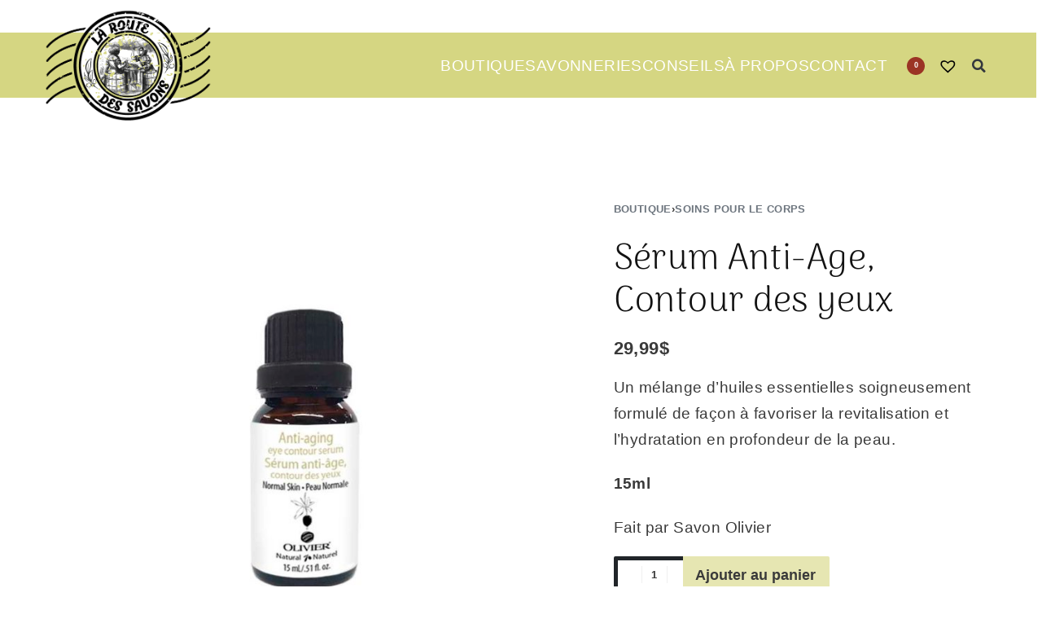

--- FILE ---
content_type: text/html; charset=UTF-8
request_url: https://laroutedessavons.com/boutique/serum-anti-age-contour-des-yeux/
body_size: 35050
content:
<!DOCTYPE html>
<html lang="fr-FR" data-df  data-container="1265" data-xl="2" data-admin-bar="0" prefix="og: https://ogp.me/ns#" class="elementor-kit-1288">
<head>
<meta charset="UTF-8">
<meta name="viewport" content="width=device-width, initial-scale=1">
<link rel="profile" href="//gmpg.org/xfn/11">



<!-- Optimisation des moteurs de recherche par Rank Math - https://rankmath.com/ -->
<title>Sérum Anti-Age, Contour des yeux - La Route des Savons</title>
<meta name="description" content="Un mélange d&#039;huiles essentielles soigneusement formulé de façon à favoriser la revitalisation et l&#039;hydratation en profondeur de la peau. 15ml Fait par Savon Olivier"/>
<meta name="robots" content="follow, index, max-snippet:-1, max-video-preview:-1, max-image-preview:large"/>
<link rel="canonical" href="https://laroutedessavons.com/boutique/serum-anti-age-contour-des-yeux/" />
<meta property="og:locale" content="fr_FR" />
<meta property="og:type" content="product" />
<meta property="og:title" content="Sérum Anti-Age, Contour des yeux - La Route des Savons" />
<meta property="og:description" content="Un mélange d&#039;huiles essentielles soigneusement formulé de façon à favoriser la revitalisation et l&#039;hydratation en profondeur de la peau. 15ml Fait par Savon Olivier" />
<meta property="og:url" content="https://laroutedessavons.com/boutique/serum-anti-age-contour-des-yeux/" />
<meta property="og:site_name" content="La Route des Savons" />
<meta property="og:updated_time" content="2024-12-04T02:56:00+00:00" />
<meta property="og:image" content="https://laroutedessavons.com/wp-content/uploads/2020/08/AL033-Anti-aging-eye-contour-serum-15mL_0.jpg" />
<meta property="og:image:secure_url" content="https://laroutedessavons.com/wp-content/uploads/2020/08/AL033-Anti-aging-eye-contour-serum-15mL_0.jpg" />
<meta property="og:image:width" content="800" />
<meta property="og:image:height" content="800" />
<meta property="og:image:alt" content="Sérum Anti-Age, Contour des yeux" />
<meta property="og:image:type" content="image/jpeg" />
<meta property="product:brand" content="Savon Olivier" />
<meta property="product:price:amount" content="29.99" />
<meta property="product:price:currency" content="CAD" />
<meta property="product:availability" content="instock" />
<meta name="twitter:card" content="summary_large_image" />
<meta name="twitter:title" content="Sérum Anti-Age, Contour des yeux - La Route des Savons" />
<meta name="twitter:description" content="Un mélange d&#039;huiles essentielles soigneusement formulé de façon à favoriser la revitalisation et l&#039;hydratation en profondeur de la peau. 15ml Fait par Savon Olivier" />
<meta name="twitter:image" content="https://laroutedessavons.com/wp-content/uploads/2020/08/AL033-Anti-aging-eye-contour-serum-15mL_0.jpg" />
<meta name="twitter:label1" content="Prix" />
<meta name="twitter:data1" content="29,99&#036;" />
<meta name="twitter:label2" content="Disponibilité" />
<meta name="twitter:data2" content="En stock" />
<script type="application/ld+json" class="rank-math-schema">{"@context":"https://schema.org","@graph":[{"@type":"Organization","@id":"https://laroutedessavons.com/#organization","name":"La Route des Savons","url":"https://laroutedessavons.com","sameAs":["https://www.facebook.com/laroutedessavons"],"logo":{"@type":"ImageObject","@id":"https://laroutedessavons.com/#logo","url":"https://laroutedessavons.com/wp-content/uploads/2020/07/Logo-Route-des-savons.png","contentUrl":"https://laroutedessavons.com/wp-content/uploads/2020/07/Logo-Route-des-savons.png","caption":"La Route des Savons","inLanguage":"fr-FR","width":"500","height":"345"}},{"@type":"WebSite","@id":"https://laroutedessavons.com/#website","url":"https://laroutedessavons.com","name":"La Route des Savons","publisher":{"@id":"https://laroutedessavons.com/#organization"},"inLanguage":"fr-FR"},{"@type":"ImageObject","@id":"https://laroutedessavons.com/wp-content/uploads/2020/08/AL033-Anti-aging-eye-contour-serum-15mL_0.jpg","url":"https://laroutedessavons.com/wp-content/uploads/2020/08/AL033-Anti-aging-eye-contour-serum-15mL_0.jpg","width":"800","height":"800","inLanguage":"fr-FR"},{"@type":"ItemPage","@id":"https://laroutedessavons.com/boutique/serum-anti-age-contour-des-yeux/#webpage","url":"https://laroutedessavons.com/boutique/serum-anti-age-contour-des-yeux/","name":"S\u00e9rum Anti-Age, Contour des yeux - La Route des Savons","datePublished":"2020-08-06T20:04:42+00:00","dateModified":"2024-12-04T02:56:00+00:00","isPartOf":{"@id":"https://laroutedessavons.com/#website"},"primaryImageOfPage":{"@id":"https://laroutedessavons.com/wp-content/uploads/2020/08/AL033-Anti-aging-eye-contour-serum-15mL_0.jpg"},"inLanguage":"fr-FR"},{"@type":"Product","brand":{"@type":"Brand","name":"Savon Olivier"},"name":"S\u00e9rum Anti-Age, Contour des yeux - La Route des Savons","description":"Un m\u00e9lange d'huiles essentielles soigneusement formul\u00e9 de fa\u00e7on \u00e0 favoriser la revitalisation et l'hydratation en profondeur de la peau. 15ml Fait par Savon Olivier","sku":"Al033","category":"Soin du Visage","mainEntityOfPage":{"@id":"https://laroutedessavons.com/boutique/serum-anti-age-contour-des-yeux/#webpage"},"image":[{"@type":"ImageObject","url":"https://laroutedessavons.com/wp-content/uploads/2020/08/AL033-Anti-aging-eye-contour-serum-15mL_0.jpg","height":"800","width":"800"}],"offers":{"@type":"Offer","price":"29.99","priceCurrency":"CAD","priceValidUntil":"2027-12-31","availability":"https://schema.org/InStock","itemCondition":"NewCondition","url":"https://laroutedessavons.com/boutique/serum-anti-age-contour-des-yeux/","seller":{"@type":"Organization","@id":"https://laroutedessavons.com/","name":"La Route des Savons","url":"https://laroutedessavons.com","logo":"https://laroutedessavons.com/wp-content/uploads/2020/07/Logo-Route-des-savons.png"},"priceSpecification":{"price":"29.99","priceCurrency":"CAD","valueAddedTaxIncluded":"false"}},"@id":"https://laroutedessavons.com/boutique/serum-anti-age-contour-des-yeux/#richSnippet"}]}</script>
<!-- /Extension Rank Math WordPress SEO -->

<link rel='stylesheet' id='wp.admin.app.openpos.styles-css' href='https://laroutedessavons.com/wp-content/plugins/woocommerce-openpos-app-wordpress//pos.css?ver=6.5.7' type='text/css' media='all' />
<link rel='stylesheet' id='wp-block-library-css' href='https://laroutedessavons.com/wp-includes/css/dist/block-library/style.min.css?ver=6.5.7' type='text/css' media='all' />
<style id='rank-math-toc-block-style-inline-css' type='text/css'>
.wp-block-rank-math-toc-block nav ol{counter-reset:item}.wp-block-rank-math-toc-block nav ol li{display:block}.wp-block-rank-math-toc-block nav ol li:before{content:counters(item, ".") ". ";counter-increment:item}

</style>
<link rel='stylesheet' id='jet-engine-frontend-css' href='https://laroutedessavons.com/wp-content/plugins/jet-engine/assets/css/frontend.css?ver=3.4.3' type='text/css' media='all' />
<style id='global-styles-inline-css' type='text/css'>
body{--wp--preset--color--black: #000000;--wp--preset--color--cyan-bluish-gray: #abb8c3;--wp--preset--color--white: #ffffff;--wp--preset--color--pale-pink: #f78da7;--wp--preset--color--vivid-red: #cf2e2e;--wp--preset--color--luminous-vivid-orange: #ff6900;--wp--preset--color--luminous-vivid-amber: #fcb900;--wp--preset--color--light-green-cyan: #7bdcb5;--wp--preset--color--vivid-green-cyan: #00d084;--wp--preset--color--pale-cyan-blue: #8ed1fc;--wp--preset--color--vivid-cyan-blue: #0693e3;--wp--preset--color--vivid-purple: #9b51e0;--wp--preset--gradient--vivid-cyan-blue-to-vivid-purple: linear-gradient(135deg,rgba(6,147,227,1) 0%,rgb(155,81,224) 100%);--wp--preset--gradient--light-green-cyan-to-vivid-green-cyan: linear-gradient(135deg,rgb(122,220,180) 0%,rgb(0,208,130) 100%);--wp--preset--gradient--luminous-vivid-amber-to-luminous-vivid-orange: linear-gradient(135deg,rgba(252,185,0,1) 0%,rgba(255,105,0,1) 100%);--wp--preset--gradient--luminous-vivid-orange-to-vivid-red: linear-gradient(135deg,rgba(255,105,0,1) 0%,rgb(207,46,46) 100%);--wp--preset--gradient--very-light-gray-to-cyan-bluish-gray: linear-gradient(135deg,rgb(238,238,238) 0%,rgb(169,184,195) 100%);--wp--preset--gradient--cool-to-warm-spectrum: linear-gradient(135deg,rgb(74,234,220) 0%,rgb(151,120,209) 20%,rgb(207,42,186) 40%,rgb(238,44,130) 60%,rgb(251,105,98) 80%,rgb(254,248,76) 100%);--wp--preset--gradient--blush-light-purple: linear-gradient(135deg,rgb(255,206,236) 0%,rgb(152,150,240) 100%);--wp--preset--gradient--blush-bordeaux: linear-gradient(135deg,rgb(254,205,165) 0%,rgb(254,45,45) 50%,rgb(107,0,62) 100%);--wp--preset--gradient--luminous-dusk: linear-gradient(135deg,rgb(255,203,112) 0%,rgb(199,81,192) 50%,rgb(65,88,208) 100%);--wp--preset--gradient--pale-ocean: linear-gradient(135deg,rgb(255,245,203) 0%,rgb(182,227,212) 50%,rgb(51,167,181) 100%);--wp--preset--gradient--electric-grass: linear-gradient(135deg,rgb(202,248,128) 0%,rgb(113,206,126) 100%);--wp--preset--gradient--midnight: linear-gradient(135deg,rgb(2,3,129) 0%,rgb(40,116,252) 100%);--wp--preset--font-size--small: 13px;--wp--preset--font-size--medium: 20px;--wp--preset--font-size--large: 36px;--wp--preset--font-size--x-large: 42px;--wp--preset--spacing--20: 0.44rem;--wp--preset--spacing--30: 0.67rem;--wp--preset--spacing--40: 1rem;--wp--preset--spacing--50: 1.5rem;--wp--preset--spacing--60: 2.25rem;--wp--preset--spacing--70: 3.38rem;--wp--preset--spacing--80: 5.06rem;--wp--preset--shadow--natural: 6px 6px 9px rgba(0, 0, 0, 0.2);--wp--preset--shadow--deep: 12px 12px 50px rgba(0, 0, 0, 0.4);--wp--preset--shadow--sharp: 6px 6px 0px rgba(0, 0, 0, 0.2);--wp--preset--shadow--outlined: 6px 6px 0px -3px rgba(255, 255, 255, 1), 6px 6px rgba(0, 0, 0, 1);--wp--preset--shadow--crisp: 6px 6px 0px rgba(0, 0, 0, 1);}:where(.is-layout-flex){gap: 0.5em;}:where(.is-layout-grid){gap: 0.5em;}body .is-layout-flex{display: flex;}body .is-layout-flex{flex-wrap: wrap;align-items: center;}body .is-layout-flex > *{margin: 0;}body .is-layout-grid{display: grid;}body .is-layout-grid > *{margin: 0;}:where(.wp-block-columns.is-layout-flex){gap: 2em;}:where(.wp-block-columns.is-layout-grid){gap: 2em;}:where(.wp-block-post-template.is-layout-flex){gap: 1.25em;}:where(.wp-block-post-template.is-layout-grid){gap: 1.25em;}.has-black-color{color: var(--wp--preset--color--black) !important;}.has-cyan-bluish-gray-color{color: var(--wp--preset--color--cyan-bluish-gray) !important;}.has-white-color{color: var(--wp--preset--color--white) !important;}.has-pale-pink-color{color: var(--wp--preset--color--pale-pink) !important;}.has-vivid-red-color{color: var(--wp--preset--color--vivid-red) !important;}.has-luminous-vivid-orange-color{color: var(--wp--preset--color--luminous-vivid-orange) !important;}.has-luminous-vivid-amber-color{color: var(--wp--preset--color--luminous-vivid-amber) !important;}.has-light-green-cyan-color{color: var(--wp--preset--color--light-green-cyan) !important;}.has-vivid-green-cyan-color{color: var(--wp--preset--color--vivid-green-cyan) !important;}.has-pale-cyan-blue-color{color: var(--wp--preset--color--pale-cyan-blue) !important;}.has-vivid-cyan-blue-color{color: var(--wp--preset--color--vivid-cyan-blue) !important;}.has-vivid-purple-color{color: var(--wp--preset--color--vivid-purple) !important;}.has-black-background-color{background-color: var(--wp--preset--color--black) !important;}.has-cyan-bluish-gray-background-color{background-color: var(--wp--preset--color--cyan-bluish-gray) !important;}.has-white-background-color{background-color: var(--wp--preset--color--white) !important;}.has-pale-pink-background-color{background-color: var(--wp--preset--color--pale-pink) !important;}.has-vivid-red-background-color{background-color: var(--wp--preset--color--vivid-red) !important;}.has-luminous-vivid-orange-background-color{background-color: var(--wp--preset--color--luminous-vivid-orange) !important;}.has-luminous-vivid-amber-background-color{background-color: var(--wp--preset--color--luminous-vivid-amber) !important;}.has-light-green-cyan-background-color{background-color: var(--wp--preset--color--light-green-cyan) !important;}.has-vivid-green-cyan-background-color{background-color: var(--wp--preset--color--vivid-green-cyan) !important;}.has-pale-cyan-blue-background-color{background-color: var(--wp--preset--color--pale-cyan-blue) !important;}.has-vivid-cyan-blue-background-color{background-color: var(--wp--preset--color--vivid-cyan-blue) !important;}.has-vivid-purple-background-color{background-color: var(--wp--preset--color--vivid-purple) !important;}.has-black-border-color{border-color: var(--wp--preset--color--black) !important;}.has-cyan-bluish-gray-border-color{border-color: var(--wp--preset--color--cyan-bluish-gray) !important;}.has-white-border-color{border-color: var(--wp--preset--color--white) !important;}.has-pale-pink-border-color{border-color: var(--wp--preset--color--pale-pink) !important;}.has-vivid-red-border-color{border-color: var(--wp--preset--color--vivid-red) !important;}.has-luminous-vivid-orange-border-color{border-color: var(--wp--preset--color--luminous-vivid-orange) !important;}.has-luminous-vivid-amber-border-color{border-color: var(--wp--preset--color--luminous-vivid-amber) !important;}.has-light-green-cyan-border-color{border-color: var(--wp--preset--color--light-green-cyan) !important;}.has-vivid-green-cyan-border-color{border-color: var(--wp--preset--color--vivid-green-cyan) !important;}.has-pale-cyan-blue-border-color{border-color: var(--wp--preset--color--pale-cyan-blue) !important;}.has-vivid-cyan-blue-border-color{border-color: var(--wp--preset--color--vivid-cyan-blue) !important;}.has-vivid-purple-border-color{border-color: var(--wp--preset--color--vivid-purple) !important;}.has-vivid-cyan-blue-to-vivid-purple-gradient-background{background: var(--wp--preset--gradient--vivid-cyan-blue-to-vivid-purple) !important;}.has-light-green-cyan-to-vivid-green-cyan-gradient-background{background: var(--wp--preset--gradient--light-green-cyan-to-vivid-green-cyan) !important;}.has-luminous-vivid-amber-to-luminous-vivid-orange-gradient-background{background: var(--wp--preset--gradient--luminous-vivid-amber-to-luminous-vivid-orange) !important;}.has-luminous-vivid-orange-to-vivid-red-gradient-background{background: var(--wp--preset--gradient--luminous-vivid-orange-to-vivid-red) !important;}.has-very-light-gray-to-cyan-bluish-gray-gradient-background{background: var(--wp--preset--gradient--very-light-gray-to-cyan-bluish-gray) !important;}.has-cool-to-warm-spectrum-gradient-background{background: var(--wp--preset--gradient--cool-to-warm-spectrum) !important;}.has-blush-light-purple-gradient-background{background: var(--wp--preset--gradient--blush-light-purple) !important;}.has-blush-bordeaux-gradient-background{background: var(--wp--preset--gradient--blush-bordeaux) !important;}.has-luminous-dusk-gradient-background{background: var(--wp--preset--gradient--luminous-dusk) !important;}.has-pale-ocean-gradient-background{background: var(--wp--preset--gradient--pale-ocean) !important;}.has-electric-grass-gradient-background{background: var(--wp--preset--gradient--electric-grass) !important;}.has-midnight-gradient-background{background: var(--wp--preset--gradient--midnight) !important;}.has-small-font-size{font-size: var(--wp--preset--font-size--small) !important;}.has-medium-font-size{font-size: var(--wp--preset--font-size--medium) !important;}.has-large-font-size{font-size: var(--wp--preset--font-size--large) !important;}.has-x-large-font-size{font-size: var(--wp--preset--font-size--x-large) !important;}
.wp-block-navigation a:where(:not(.wp-element-button)){color: inherit;}
:where(.wp-block-post-template.is-layout-flex){gap: 1.25em;}:where(.wp-block-post-template.is-layout-grid){gap: 1.25em;}
:where(.wp-block-columns.is-layout-flex){gap: 2em;}:where(.wp-block-columns.is-layout-grid){gap: 2em;}
.wp-block-pullquote{font-size: 1.5em;line-height: 1.6;}
</style>
<style id='woocommerce-inline-inline-css' type='text/css'>
.woocommerce form .form-row .required { visibility: visible; }
.woocommerce form .form-row abbr.required { visibility: visible; }
</style>
<link rel='preload' as='font' type='font/woff2' crossorigin='anonymous' id='tinvwl-webfont-font-css' href='https://laroutedessavons.com/wp-content/plugins/ti-woocommerce-wishlist/assets/fonts/tinvwl-webfont.woff2?ver=xu2uyi'  media='all' />
<link rel='stylesheet' id='tinvwl-webfont-css' href='https://laroutedessavons.com/wp-content/plugins/ti-woocommerce-wishlist/assets/css/webfont.min.css?ver=2.8.2' type='text/css' media='all' />
<link rel='stylesheet' id='tinvwl-css' href='https://laroutedessavons.com/wp-content/plugins/ti-woocommerce-wishlist/assets/css/public.min.css?ver=2.8.2' type='text/css' media='all' />
<link rel="preload" as="style" onload="this.onload=null;this.rel='stylesheet';" media="all"   data-no-rel='stylesheet' id='rey-wp-style-child-css' href='https://laroutedessavons.com/wp-content/themes/rey-child/style.css?ver=6.5.7' type='text/css' data-media='all' />
<noscript><link rel='stylesheet'  data-id='rey-wp-style-child-css' href='https://laroutedessavons.com/wp-content/themes/rey-child/style.css?ver=6.5.7' data-type='text/css' data-media='all' />
</noscript><link rel='stylesheet' id='elementor-icons-css' href='https://laroutedessavons.com/wp-content/plugins/elementor/assets/lib/eicons/css/elementor-icons.min.css?ver=5.29.0' type='text/css' media='all' />
<link rel='stylesheet' id='elementor-frontend-css' href='https://laroutedessavons.com/wp-content/plugins/elementor/assets/css/frontend-lite.min.css?ver=3.21.4' type='text/css' media='all' />
<link id="rey-hs-css" type="text/css" href="https://laroutedessavons.com/wp-content/uploads/rey/hs-8ff99c2d11.css?ver=2.9.1.1714576088"  rel="stylesheet" media="all"  />
<link id="rey-ds-css" type="text/css" href="https://laroutedessavons.com/wp-content/uploads/rey/ds-a77b6db33a.css?ver=2.9.1.1714566584" data-noptimize="" data-no-optimize="1" data-pagespeed-no-defer="" data-pagespeed-no-transform="" data-minify="1" rel="preload" as="style" onload="this.onload=null;this.rel='stylesheet';" media="all"  />
<noscript><link rel="stylesheet" href="https://laroutedessavons.com/wp-content/uploads/rey/ds-a77b6db33a.css" data-no-minify="1"></noscript>
<link rel='stylesheet' id='swiper-css' href='https://laroutedessavons.com/wp-content/plugins/elementor/assets/lib/swiper/v8/css/swiper.min.css?ver=8.4.5' type='text/css' media='all' />
<link rel='stylesheet' id='elementor-post-1288-css' href='https://laroutedessavons.com/wp-content/uploads/elementor/css/post-1288.css?ver=1714577612' type='text/css' media='all' />
<link rel='stylesheet' id='elementor-pro-css' href='https://laroutedessavons.com/wp-content/plugins/elementor-pro/assets/css/frontend-lite.min.css?ver=3.21.2' type='text/css' media='all' />
<link rel='stylesheet' id='font-awesome-5-all-css' href='https://laroutedessavons.com/wp-content/plugins/elementor/assets/lib/font-awesome/css/all.min.css?ver=3.21.4' type='text/css' media='all' />
<link rel='stylesheet' id='font-awesome-4-shim-css' href='https://laroutedessavons.com/wp-content/plugins/elementor/assets/lib/font-awesome/css/v4-shims.min.css?ver=3.21.4' type='text/css' media='all' />
<link rel='stylesheet' id='elementor-post-3681-css' href='https://laroutedessavons.com/wp-content/uploads/elementor/css/post-3681.css?ver=1714577612' type='text/css' media='all' />
<link rel='stylesheet' id='elementor-post-1782-css' href='https://laroutedessavons.com/wp-content/uploads/elementor/css/post-1782.css?ver=1714577656' type='text/css' media='all' />
<link rel='stylesheet' id='elementor-post-1692-css' href='https://laroutedessavons.com/wp-content/uploads/elementor/css/post-1692.css?ver=1714577612' type='text/css' media='all' />

<link rel='stylesheet' id='elementor-icons-shared-0-css' href='https://laroutedessavons.com/wp-content/plugins/elementor/assets/lib/font-awesome/css/fontawesome.min.css?ver=5.15.3' type='text/css' media='all' />
<link rel='stylesheet' id='elementor-icons-fa-solid-css' href='https://laroutedessavons.com/wp-content/plugins/elementor/assets/lib/font-awesome/css/solid.min.css?ver=5.15.3' type='text/css' media='all' />
<script type="text/javascript" src="https://laroutedessavons.com/wp-includes/js/jquery/jquery.min.js?ver=3.7.1" id="jquery-core-js"></script>
<script type="text/javascript" src="https://laroutedessavons.com/wp-includes/js/jquery/jquery-migrate.min.js?ver=3.4.1" id="jquery-migrate-js"></script>
<script type="text/javascript" defer src="https://laroutedessavons.com/wp-content/plugins/rey-core/assets/js/woocommerce/blockui.js?ver=2.9.1" id="jquery-blockui-js" data-wp-strategy="defer"></script>
<script type="text/javascript" id="wc-add-to-cart-js-extra">
/* <![CDATA[ */
var wc_add_to_cart_params = {"ajax_url":"\/wp-admin\/admin-ajax.php","wc_ajax_url":"\/?wc-ajax=%%endpoint%%","i18n_view_cart":"Voir le panier","cart_url":"https:\/\/laroutedessavons.com\/cart\/","is_cart":"","cart_redirect_after_add":""};
/* ]]> */
</script>
<script type="text/javascript" src="https://laroutedessavons.com/wp-content/plugins/woocommerce/assets/js/frontend/add-to-cart.min.js?ver=8.8.6" id="wc-add-to-cart-js" defer="defer" data-wp-strategy="defer"></script>
<script type="text/javascript" defer src="https://laroutedessavons.com/wp-content/plugins/woocommerce/assets/js/js-cookie/js.cookie.min.js?ver=2.1.4-wc.8.8.6" id="js-cookie-js" data-wp-strategy="defer"></script>
<script type="text/javascript" id="woocommerce-js-extra">
/* <![CDATA[ */
var woocommerce_params = {"ajax_url":"\/wp-admin\/admin-ajax.php","wc_ajax_url":"\/?wc-ajax=%%endpoint%%"};
/* ]]> */
</script>
<script type="text/javascript" src="https://laroutedessavons.com/wp-content/plugins/woocommerce/assets/js/frontend/woocommerce.min.js?ver=8.8.6" id="woocommerce-js" defer="defer" data-wp-strategy="defer"></script>
<script type="text/javascript" src="https://laroutedessavons.com/wp-content/plugins/elementor/assets/lib/font-awesome/js/v4-shims.min.js?ver=3.21.4" id="font-awesome-4-shim-js"></script>
<script async src="https://laroutedessavons.com/wp-content/uploads/perfmatters/gtagv4.js?id=UA-51067236-10"></script><script>window.dataLayer = window.dataLayer || [];function gtag(){dataLayer.push(arguments);}gtag("js", new Date());gtag("config", "UA-51067236-10");</script>	<noscript><style>
		.woocommerce ul.products li.product.is-animated-entry {opacity: 1;transform: none;}
		.woocommerce div.product .woocommerce-product-gallery:after {display: none;}
		.woocommerce div.product .woocommerce-product-gallery .woocommerce-product-gallery__wrapper {opacity: 1}
	</style></noscript>
		<noscript><style>.woocommerce-product-gallery{ opacity: 1 !important; }</style></noscript>
	<meta name="generator" content="Elementor 3.21.4; features: e_optimized_assets_loading, e_optimized_css_loading; settings: css_print_method-external, google_font-enabled, font_display-auto">
<link rel="preload" as="image" type="image/jpeg" href="https://laroutedessavons.com/wp-content/uploads/2020/08/AL033-Anti-aging-eye-contour-serum-15mL_0-700x700.jpg"/>			<script  type="text/javascript">
				!function(f,b,e,v,n,t,s){if(f.fbq)return;n=f.fbq=function(){n.callMethod?
					n.callMethod.apply(n,arguments):n.queue.push(arguments)};if(!f._fbq)f._fbq=n;
					n.push=n;n.loaded=!0;n.version='2.0';n.queue=[];t=b.createElement(e);t.async=!0;
					t.src=v;s=b.getElementsByTagName(e)[0];s.parentNode.insertBefore(t,s)}(window,
					document,'script','https://connect.facebook.net/en_US/fbevents.js');
			</script>
			<!-- WooCommerce Facebook Integration Begin -->
			<script  type="text/javascript">

				fbq('init', '1012538296120436', {}, {
    "agent": "woocommerce-8.8.6-3.2.0"
});

				fbq( 'track', 'PageView', {
    "source": "woocommerce",
    "version": "8.8.6",
    "pluginVersion": "3.2.0"
} );

				document.addEventListener( 'DOMContentLoaded', function() {
					// Insert placeholder for events injected when a product is added to the cart through AJAX.
					document.body.insertAdjacentHTML( 'beforeend', '<div class=\"wc-facebook-pixel-event-placeholder\"></div>' );
				}, false );

			</script>
			<!-- WooCommerce Facebook Integration End -->
			<link rel="icon" href="https://laroutedessavons.com/wp-content/uploads/2020/07/Logo-Route-des-savons-100x100.png" sizes="32x32" />
<link rel="icon" href="https://laroutedessavons.com/wp-content/uploads/2020/07/Logo-Route-des-savons.png" sizes="192x192" />
<link rel="apple-touch-icon" href="https://laroutedessavons.com/wp-content/uploads/2020/07/Logo-Route-des-savons.png" />
<meta name="msapplication-TileImage" content="https://laroutedessavons.com/wp-content/uploads/2020/07/Logo-Route-des-savons.png" />
		<style type="text/css" id="wp-custom-css">
			html, body{
width:100%;
overflow-x:hidden !important;
}

@media only screen and ( min-width: 480px ) and ( max-width: 767px ) {
.woocommerce-js .rey-siteContent {
    -webkit-transition: -webkit-transform 0.5s var(--easeOutCubic);
    transition: -webkit-transform 0.5s var(--easeOutCubic);
    transition: transform 0.5s var(--easeOutCubic);
    transition: transform 0.5s var(--easeOutCubic), -webkit-transform 0.5s var(--easeOutCubic);
    padding: 0px 50px 0px 50px;
}
}	
.rey-siteLogo{width: 100px;
    margin: -15px 10px 10px 10px;}

@media only screen and ( min-width: 1024px ) {
.rey-sidePanel-close{
  display: none;
}
}	



.rey-siteHeader:is(.header-pos--absolute,.header-pos--fixed)+.rey-siteHeader-helper {
    height: 65px!important;
}


@media only screen and ( min-width: 480px ) and ( max-width: 767px ) {
.elementor-329 .elementor-element.elementor-element-0eec00b {
    margin-top: 100px;
    margin-bottom: 10px;
    padding-left: 50px;
    padding-right: 50px;
}
}

.section_padding .elementor-section {
	padding: 0% 3% 0% 3%;
}

.elementor-1205 .elementor-element.elementor-element-6db4b782 > .elementor-column-wrap {
    min-height: 0px;
}

.elementor-1205 .elementor-element.elementor-element-7e02c68b > .elementor-column-wrap {
    min-height: 0px;
}

.rey-searchPanel h4 {
    font-size: .8125rem;
    text-transform: uppercase;
    opacity: 0.6;
    font-weight: var(--font-weight-bold);
    margin-bottom: .9375rem;
    -webkit-box-flex: 1;
    -ms-flex: 1 0 100%;
    flex: 1 0 100%;
    display: none;
}


.rey-headerCart .rey-headerCart-text-v2 {
    display: -webkit-box;
    display: -ms-flexbox;
    display: flex;
    -webkit-box-align: center;
    -ms-flex-align: center;
    align-items: center;
    font-size: 1em;
    line-height: 1;
    font-family: inherit;
    font-weight: 300;
}



a.wishlist_products_counter.top_wishlist-heart:before, span.wishlist_products_counter.top_wishlist-heart:before, a.sidr-class-wishlist_products_counter.sidr-class-top_wishlist-heart:before {
    content: '\e909';
    display: inline-block;
    font-family: tinvwl-webfont !important;
    speak: none;
    font-style: normal;
    font-weight: 400;
    font-variant: normal;
    text-transform: none;
    line-height: 1;
    -webkit-font-smoothing: antialiased;
    -moz-osx-font-smoothing: grayscale;
    font-size: 25px;
    vertical-align: sub;
    margin-right: -5px;
}

/*product page tab panel*/
.woocommerce-Tabs-panel h2{
	display:none;
}

.woocommerce ul.products li.product .rey-productCategories, .woocommerce ul.products li.product .rey-brandLink {
    font-size: .625rem;
    text-transform: uppercase;
    margin-bottom: 0px;
    margin-top: -15px;
    line-height: 1;
    font-weight: var(--font-weight-bold);
    opacity: 0.8;
    color: #9B3425;
}

.woocommerce ul.products li.product .woocommerce-loop-product__title {
    font-family: var(--primary-ff);
    font-weight: 400;
    margin-top: 6px;
    margin-bottom: 4px;
    line-height: 1.3em;
}

}
.woocommerce div.product .rey-breadcrumbs {
    text-transform: uppercase;
    font-size: .75rem;
    font-weight: var(--font-weight-bold);
    margin-top: 0;
    margin-bottom: 1rem;
    line-height: 1.7;
}

@media only screen and ( min-width: 1025px ) {
.woocommerce div.product .tinv-wishlist .tinvwl_add_to_wishlist_button {
    margin-top: 20px;
	margin-left: -41px;
}
}

.widget-title--bline .widget-title:after {
    bottom: -12px;
}

.woocommerce .rey-siteMain.rey-filterSidebar .elementor-element.elementor-widget-sidebar .rey-sidebarInner, .woocommerce .rey-siteMain.rey-filterSidebar .elementor-element.elementor-widget-sidebar .elementor-widget-container, .woocommerce .rey-siteContent>.elementor .elementor-element.elementor-widget-sidebar.rey-filterSidebar .rey-sidebarInner, .woocommerce .rey-siteContent>.elementor .elementor-element.elementor-widget-sidebar.rey-filterSidebar .elementor-widget-container, .woocommerce aside.rey-filterSidebar .rey-sidebarInner, .woocommerce aside.rey-filterSidebar .elementor-widget-container {
    position: relative;
    background: #f4f4f4;
    padding: 30px 15px 25px 15px;
}



/*mobile menu panel*/
@media only screen and ( min-width: 767px ) and ( max-width: 1040px ) {
.rey-overlay {
    position: fixed;
    left: -100vw;
    top: 0;
    width: 50%;
    height: 100vh;
    background-color: hsla(var(--neutral-hue, 210), 10%, 23%, 0.5);
    z-index: 1000;
    opacity: 0;
    visibility: hidden;
    -webkit-transition: opacity 0.3s var(--easeOutCubic), visibility 0.3s var(--easeOutCubic);
    transition: opacity 0.3s var(--easeOutCubic), visibility 0.3s var(--easeOutCubic);
    will-change: opacity, visibility, left;
    pointer-events: auto;
    display: -webkit-box;
    display: -ms-flexbox;
    display: flex;
    -webkit-box-align: center;
    -ms-flex-align: center;
    align-items: center;
    -webkit-box-pack: center;
    -ms-flex-pack: center;
    justify-content: center;
    cursor: pointer;
    cursor: url(assets/images/close.svg) 32 32, pointer;
}
}

@media only screen and ( max-width: 766px ) {
.header-overlay--is-opened .rey-overlay--header, .site-overlay--is-opened .rey-overlay--site {
    opacity: 0;
    visibility: visible;
    left: 0;
}
	
/* cart pannel*/
.woocommerce.rey-cartPanel.--cart-theme-light .rey-cartPanel-title, .woocommerce.rey-cartPanel.--cart-theme-light .rey-sidePanel-close, .woocommerce.rey-cartPanel.--cart-theme-light .woocommerce-mini-cart__total, .woocommerce.rey-cartPanel.--cart-theme-light .woocommerce a.remove, .woocommerce.rey-cartPanel.--cart-theme-light .woocommerce.rey-cartPanel .woocommerce-mini-cart .rey-qtyField input {
    color: #000;
}
	
.elementor-menu-cart__subtotal {
    font-size: 20px;
    text-align: center;
    font-weight: 600;
    color: #000;
}

}

button, button[type="button"], button[type="submit"], input[type="submit"], input[type="reset"], input[type="button"] {
    display: inline-block;
    font-weight: var(--font-weight-bold);
    color: var(--body-color);
    text-align: center;
    vertical-align: middle;
    -webkit-user-select: none;
    -moz-user-select: none;
    -ms-user-select: none;
    user-select: none;
    background-color: #E6E6B2;
    border: 0px solid #818a91;
    padding: 2px 10px 2px 9px;
    font-size: 1rem;
    line-height: 1.5;
    -webkit-transition: color 0.15s var(--easeOutCubic), background-color 0.15s var(--easeOutCubic), border-color 0.15s var(--easeOutCubic);
    transition: color 0.15s var(--easeOutCubic), background-color 0.15s var(--easeOutCubic), border-color 0.15s var(--easeOutCubic);
}


.rey-siteHeader .elementor[data-elementor-type="header"] {
	z-index: 9999;
	position: relative;
}

/* Bouton filter top grid product */
.woocommerce .rey-filterBtn__label.btn {
    font-size: 18px;
    font-weight: var(--font-weight-bold);
}

.btn.btn-line , .btn-line.wp-block-button__link, button.btn-line, button[type="button"].btn-line, button[type="submit"].btn-line, input[type="submit"].btn-line, input[type="reset"].btn-line, input[type="button"].btn-line{
    display: -webkit-inline-box;
    display: -ms-inline-flexbox;
    display: inline-flex;
    font-weight: var(--font-weight-bold);
    color: var(--link-color);
    background-color: #fff;
    text-transform: uppercase;
    letter-spacing: 0;
    border: 0;
    padding: 0;
    font-size: 1rem;
    line-height: 1;
    -webkit-transition: color 0.2s var(--easeoutcubic);
    transition: color 0.2s var(--easeoutcubic);
    position: relative;
    text-decoration: underline;
    padding: 0 0 5px;
}

/* Composante product item*/
.woocommerce div.product.--grouped-qty-controls .woocommerce-grouped-product-list .woocommerce-grouped-product-list-item__quantity {
    max-width: 80px;
}

@media (max-width: 1025px)
.woocommerce .rey-filterSidebar.--supports-mobile {
    position: fixed;
    height: calc(100% - var(--admin-bar));
    width: 100%;
    -webkit-box-flex: 0;
    -ms-flex: 0 0 100%;
    flex: 0 0 100%;
    max-width: 100%;
    z-index: 99999;
    right: 0;
    padding: 0;
    margin-top: 0px;
    top: var(--admin-bar);
    pointer-events: none;
    overflow: hidden;
}

/* Product page title display fix */
.woocommerce div.product .product_title {
	display:block;
}

.cart-custom-message{max-width:750px;}		</style>
		<style id="reycore-inline-styles" data-noptimize="" data-no-optimize="1" data-pagespeed-no-defer="" data-pagespeed-no-transform="" data-minify="1">:root{--container-max-width:1265px;--rey-container-spacing:65px;--main-gutter-size:65px;--body-bg-color:#ffffff;--neutral-hue:210;--blog-columns:1;--sidebar-size:25%;--post-align-wide-size:25vw;--scrolltotop-color:var(--e-global-color-text);--scroll-top-bottom:25vh;--header-nav-mobile-panel-bg-color:rgba(255,255,255,0.94);--header-cart-width:400px;--woocommerce-products-gutter:50px;--woocommerce-sidebar-size:25%;--woocommerce-loop-basic-padding:0px;--woocommerce-loop-basic-bgcolor:rgba(255,255,255,0.61);--woocommerce-discount-color:#9b3425;--woocommerce-thumbnails-padding-top:0px;--woocommerce-thumbnails-padding-right:0px;--woocommerce-thumbnails-padding-bottom:0px;--woocommerce-thumbnails-padding-left:0px;--woocommerce-summary-size:40%;--woocommerce-summary-padding:0px;--star-rating-color:#ff4545;}h1, .h1, .rey-pageTitle, .rey-postItem-catText{font-family:Arima Madurai;font-weight:400;}h2, .h2{font-family:Arima Madurai;font-weight:400;}.rey-ecommSidebar .widget-title{font-family:var(--primary-ff);font-size:22px;font-weight:400;line-height:1.2;color:#000000;}body.woocommerce ul.products li.product .woocommerce-loop-product__title, .woocommerce ul.products li.product[class*="rey-wc-skin"] .woocommerce-loop-product__title{font-family:var(--primary-ff);font-size:16px;font-weight:400;color:#000000;}.woocommerce ul.products li.product .rey-productInner .button{--accent-hover-color:#9b3425;}.--fixed-summary{--woocommerce-fixedsummary-offset:100px;}.woocommerce div.product .product_title{font-family:var(--primary-ff);font-weight:100;}.reyajfilter-layered-nav li a:hover, .reyajfilter-layered-nav li.chosen a{color:#9b3425;}@media (min-width: 768px) and (max-width: 1025px){:root{--rey-container-spacing:15px;--main-gutter-size:15px;--blog-columns:1;--scroll-top-bottom:10vh;--header-cart-width:470px;--woocommerce-products-gutter:10px;--woocommerce-summary-padding:0px;}}@media (max-width: 767px){:root{--rey-container-spacing:15px;--main-gutter-size:15px;--blog-columns:1;--scroll-top-bottom:10vh;--header-cart-width:300px;--woocommerce-products-gutter:10px;--woocommerce-summary-padding:10px;}}@media (max-width: 1024px){.rey-filterPanel-wrapper.rey-sidePanel{width:98%;}}@font-face { font-family:'Arima Madurai';font-style:normal;font-weight:300;font-display:swap;src:url(https://laroutedessavons.com/wp-content/fonts/arima-madurai/80418abfd6b9cc35) format('woff');}@font-face { font-family:'Arima Madurai';font-style:normal;font-weight:400;font-display:swap;src:url(https://laroutedessavons.com/wp-content/fonts/arima-madurai/a80f4199746fe008) format('woff');}@font-face { font-family:'Arima Madurai';font-style:normal;font-weight:700;font-display:swap;src:url(https://laroutedessavons.com/wp-content/fonts/arima-madurai/1b9acb464c0f2298) format('woff');}@font-face { font-family:'Arima Madurai';font-style:normal;font-weight:800;font-display:swap;src:url(https://laroutedessavons.com/wp-content/fonts/arima-madurai/e93a152a272f393c) format('woff');}@font-face { font-family:'Rey Primary';font-style:normal;font-weight:300;font-display:swap;src:url(https://laroutedessavons.com/wp-content/fonts/arima-madurai/80418abfd6b9cc35) format('woff');}@font-face { font-family:'Rey Primary';font-style:normal;font-weight:400;font-display:swap;src:url(https://laroutedessavons.com/wp-content/fonts/arima-madurai/a80f4199746fe008) format('woff');}@font-face { font-family:'Rey Primary';font-style:normal;font-weight:700;font-display:swap;src:url(https://laroutedessavons.com/wp-content/fonts/arima-madurai/1b9acb464c0f2298) format('woff');}@font-face { font-family:'Rey Primary';font-style:normal;font-weight:800;font-display:swap;src:url(https://laroutedessavons.com/wp-content/fonts/arima-madurai/e93a152a272f393c) format('woff');}@font-face { font-family:'Rey Secondary';font-style:normal;font-weight:300;font-display:swap;src:url(https://laroutedessavons.com/wp-content/fonts/arima-madurai/80418abfd6b9cc35) format('woff');}@font-face { font-family:'Rey Secondary';font-style:normal;font-weight:400;font-display:swap;src:url(https://laroutedessavons.com/wp-content/fonts/arima-madurai/a80f4199746fe008) format('woff');}@font-face { font-family:'Rey Secondary';font-style:normal;font-weight:700;font-display:swap;src:url(https://laroutedessavons.com/wp-content/fonts/arima-madurai/1b9acb464c0f2298) format('woff');}@font-face { font-family:'Rey Secondary';font-style:normal;font-weight:800;font-display:swap;src:url(https://laroutedessavons.com/wp-content/fonts/arima-madurai/e93a152a272f393c) format('woff');}@media (max-width: 1024px) {			:root {				--nav-breakpoint-desktop: none;				--nav-breakpoint-mobile: flex;			}		} :root{--primary-ff:Arima Madurai, "Helvetica Neue", Helvetica, Arial, sans-serif;--secondary-ff:Arima Madurai, "Helvetica Neue", Helvetica, Arial, sans-serif;--body-font-family: var(--primary-ff);--body-font-weight: 400;--accent-color:#212529;--accent-hover-color:#000000;--accent-text-color:#fff;} :root{ --woocommerce-grid-columns:3; } @media(min-width: 768px) and (max-width: 1024px){:root{ --woocommerce-grid-columns:3; }} @media(max-width: 767px){:root{ --woocommerce-grid-columns:2; }}     </style><style id="rey-lazy-bg">.rey-js .elementor-element.rey-lazyBg, .rey-js .elementor-element.rey-lazyBg > .elementor-widget-container, .rey-js .elementor-element.rey-lazyBg > .elementor-widget-wrap { background-image: none !important; }</style></head>

<body class="product-template-default single single-product postid-2451 wp-custom-logo theme-rey woocommerce woocommerce-page woocommerce-no-js tinvwl-theme-style rey-no-js ltr elementor-default elementor-kit-1288 rey-cwidth--px --no-acc-focus single-skin--default --gallery-vertical elementor-opt r-notices" data-id="2451" itemtype="https://schema.org/WebPage" itemscope="itemscope">

<script type="text/javascript" id="rey-no-js" data-noptimize data-no-optimize="1" data-no-defer="1">
		document.body.classList.remove('rey-no-js');document.body.classList.add('rey-js');
	</script>		<script type="text/javascript" id="rey-instant-js" data-noptimize="" data-no-optimize="1" data-no-defer="1" data-pagespeed-no-defer="">
			(function(){
				if( ! window.matchMedia("(max-width: 1024px)").matches && ("IntersectionObserver" in window) ){
					var io = new IntersectionObserver(entries => {
						window.reyScrollbarWidth = window.innerWidth - entries[0].boundingClientRect.width;
						document.documentElement.style.setProperty('--scrollbar-width', window.reyScrollbarWidth + "px");
						io.disconnect();
					});
					io.observe(document.documentElement);
				}
				let cw = parseInt(document.documentElement.getAttribute('data-container') || 1440);
				const sxl = function () {
					let xl;
					if ( window.matchMedia('(min-width: 1025px) and (max-width: ' + cw + 'px)').matches ) xl = 1; // 1440px - 1025px
					else if ( window.matchMedia('(min-width: ' + (cw + 1) + 'px)').matches ) xl = 2; // +1440px
					document.documentElement.setAttribute('data-xl', xl || 0);
				};
				sxl(); window.addEventListener('resize', sxl);
			})();
		</script>
		
	<a href="#content" class="skip-link screen-reader-text">Skip to content</a>

	<div id="page" class="rey-siteWrapper ">

		
<div class="rey-overlay rey-overlay--site" style="opacity:0;"></div>

		
<header class="rey-siteHeader rey-siteHeader--custom header-pos--rel" >

			<div data-elementor-type="header" data-elementor-id="1782" class="elementor elementor-1782 elementor-location-header" data-elementor-post-type="elementor_library">
					<section class="elementor-section elementor-top-section elementor-element elementor-element-523faebd rey-section-stretched rey-section-bg--classic --zindexed-999 elementor-section-height-min-height elementor-section-boxed elementor-section-height-default elementor-section-items-middle" data-id="523faebd" data-element_type="section" data-settings="{&quot;background_background&quot;:&quot;classic&quot;,&quot;sticky&quot;:&quot;top&quot;,&quot;sticky_on&quot;:[&quot;desktop&quot;,&quot;tablet&quot;,&quot;mobile&quot;],&quot;sticky_offset&quot;:0,&quot;sticky_effects_offset&quot;:0}">
						<div class="elementor-container elementor-column-gap-default">
					<div class="elementor-column elementor-col-100 elementor-top-column elementor-element elementor-element-2b69517d" data-id="2b69517d" data-element_type="column">
			<div class="elementor-column-wrap--2b69517d elementor-widget-wrap elementor-element-populated">
						<div class="elementor-element elementor-element-9e30326 elementor-widget__width-auto --zindexed-99999 elementor-widget-mobile__width-auto --il--left --il--tablet-left --il--mobile-left elementor-widget elementor-widget-image" data-id="9e30326" data-element_type="widget" data-widget_type="image.default">
				<div class="elementor-widget-container">
			<style>/*! elementor - v3.21.0 - 30-04-2024 */
.elementor-widget-image{text-align:center}.elementor-widget-image a{display:inline-block}.elementor-widget-image a img[src$=".svg"]{width:48px}.elementor-widget-image img{vertical-align:middle;display:inline-block}</style>											<a href="https://laroutedessavons.com">
							<img fetchpriority="high" width="500" height="345" src="https://laroutedessavons.com/wp-content/uploads/2020/07/Logo-Route-des-savons.png" class="attachment-large size-large wp-image-1494" alt="" srcset="https://laroutedessavons.com/wp-content/uploads/2020/07/Logo-Route-des-savons.png 500w, https://laroutedessavons.com/wp-content/uploads/2020/07/Logo-Route-des-savons-300x207.png 300w" sizes="(max-width: 500px) 100vw, 500px" />								</a>
													</div>
				</div>
				<div class="elementor-element elementor-element-a6fde98 elementor-widget__width-auto --panel-dir--right elementor-hidden-tablet elementor-hidden-phone --icons-start --submenu-display-collapsed --tap-open elementor-widget elementor-widget-reycore-header-navigation" data-id="a6fde98" data-element_type="widget" data-widget_type="reycore-header-navigation.default">
				<div class="elementor-widget-container">
			<style>.elementor-element-a6fde98, .rey-mobileNav--a6fde98{ --nav-breakpoint-desktop: none; --nav-breakpoint-mobile: flex; }@media (min-width: 1025px) { .elementor-element-a6fde98, .rey-mobileNav--a6fde98 { --nav-breakpoint-desktop: flex; --nav-breakpoint-mobile: none; } }</style>
<button class="btn rey-mainNavigation-mobileBtn rey-headerIcon __hamburger" aria-label="Open menu">
	<div class="__bars">
		<span class="__bar"></span>
		<span class="__bar"></span>
		<span class="__bar"></span>
	</div>
	<svg aria-hidden="true" role="img" id="rey-icon-close-6970cf6d1e540" class="rey-icon rey-icon-close " viewbox="0 0 110 110"><g stroke="none" stroke-width="1" fill="none" fill-rule="evenodd" stroke-linecap="square"><path d="M4.79541854,4.29541854 L104.945498,104.445498 L4.79541854,4.29541854 Z" stroke="currentColor" stroke-width="var(--stroke-width, 12px)"></path><path d="M4.79541854,104.704581 L104.945498,4.55450209 L4.79541854,104.704581 Z" stroke="currentColor" stroke-width="var(--stroke-width, 12px)"></path></g></svg></button>
<!-- .rey-mainNavigation-mobileBtn -->

    <nav id="site-navigation-a6fde98" class="rey-mainNavigation rey-mainNavigation--desktop --style-default --prevent-delays --shadow-1" data-id="-a6fde98" aria-label="Menu principal" data-sm-indicator="arrow2" itemtype="https://schema.org/SiteNavigationElement" itemscope="itemscope">

        <ul id="main-menu-desktop-a6fde98" class="rey-mainMenu rey-mainMenu--desktop id--mainMenu--desktop --has-indicators  --megamenu-support"><li id="menu-item-1417" class="menu-item menu-item-type-post_type menu-item-object-page current_page_parent menu-item-1417 depth--0 --is-regular o-id-214"><a href="https://laroutedessavons.com/boutique/"><span>Boutique</span></a></li>
<li id="menu-item-6883" class="menu-item menu-item-type-post_type menu-item-object-page menu-item-6883 depth--0 --is-regular o-id-6807"><a href="https://laroutedessavons.com/nos-savonneries/"><span>Savonneries</span></a></li>
<li id="menu-item-2118" class="menu-item menu-item-type-post_type menu-item-object-page menu-item-2118 depth--0 --is-regular o-id-2116"><a href="https://laroutedessavons.com/nos-conseils/"><span>Conseils</span></a></li>
<li id="menu-item-1476" class="menu-item menu-item-type-post_type menu-item-object-page menu-item-1476 depth--0 --is-regular o-id-1032"><a href="https://laroutedessavons.com/about-us/"><span>À propos</span></a></li>
<li id="menu-item-1416" class="menu-item menu-item-type-post_type menu-item-object-page menu-item-1416 depth--0 --is-regular o-id-1034"><a href="https://laroutedessavons.com/contact/"><span>Contact</span></a></li>
</ul>	</nav><!-- .rey-mainNavigation -->



	<nav
		id="site-navigation-mobile-a6fde98"
		class="rey-mainNavigation rey-mainNavigation--mobile rey-mobileNav "
		data-id="-a6fde98" aria-label="Menu principal" itemtype="https://schema.org/SiteNavigationElement" itemscope="itemscope"	>
		<div class="rey-mobileNav-container">
			<div class="rey-mobileNav-header">

				
				<div class="rey-siteLogo">
					<a href="https://laroutedessavons.com/" data-no-lazy="1" data-skip-lazy="1" class="no-lazy custom-logo-link" rel="home" itemprop="url"><img width="500" height="345" src="https://laroutedessavons.com/wp-content/uploads/2020/07/Logo-Route-des-savons.png" data-no-lazy="1" data-skip-lazy="1" class="no-lazy custom-logo" alt="La Route des Savons" loading="eager" width="60" height="40" decoding="async" srcset="https://laroutedessavons.com/wp-content/uploads/2020/07/Logo-Route-des-savons.png 500w, https://laroutedessavons.com/wp-content/uploads/2020/07/Logo-Route-des-savons-300x207.png 300w" sizes="(max-width: 500px) 100vw, 500px" /><img width="500" height="345" src="https://laroutedessavons.com/wp-content/uploads/2020/07/Logo-Route-des-savons.png" data-no-lazy="1" data-skip-lazy="1" class="no-lazy rey-mobileLogo" alt="" decoding="async" srcset="https://laroutedessavons.com/wp-content/uploads/2020/07/Logo-Route-des-savons.png 500w, https://laroutedessavons.com/wp-content/uploads/2020/07/Logo-Route-des-savons-300x207.png 300w" sizes="(max-width: 500px) 100vw, 500px" /></a>				</div>

				<button class="__arrClose btn rey-mobileMenu-close js-rey-mobileMenu-close" aria-label="Close menu"><span class="__icons"><svg aria-hidden="true" role="img" id="rey-icon-close-6970cf6d1fdc6" class="rey-icon rey-icon-close " viewbox="0 0 110 110"><g stroke="none" stroke-width="1" fill="none" fill-rule="evenodd" stroke-linecap="square"><path d="M4.79541854,4.29541854 L104.945498,104.445498 L4.79541854,4.29541854 Z" stroke="currentColor" stroke-width="var(--stroke-width, 12px)"></path><path d="M4.79541854,104.704581 L104.945498,4.55450209 L4.79541854,104.704581 Z" stroke="currentColor" stroke-width="var(--stroke-width, 12px)"></path></g></svg><svg aria-hidden="true" role="img" id="rey-icon-arrow-classic-6970cf6d1fdcf" class="rey-icon rey-icon-arrow-classic " viewbox="0 0 16 16"><polygon fill="var(--icon-fill, currentColor)" points="8 0 6.6 1.4 12.2 7 0 7 0 9 12.2 9 6.6 14.6 8 16 16 8"></polygon></svg></span></button>
			</div>

			<div class="rey-mobileNav-main">
				<div class="menu-menu-mobile-container"><ul id="main-menu-mobile-a6fde98" class="rey-mainMenu rey-mainMenu-mobile"><li id="menu-item-3198" class="menu-item menu-item-type-post_type menu-item-object-page menu-item-home menu-item-3198 o-id-1205"><a href="https://laroutedessavons.com/"><span>Accueil</span></a></li>
<li id="menu-item-3200" class="menu-item menu-item-type-post_type menu-item-object-page menu-item-has-children current_page_parent menu-item-3200 o-id-214"><a href="https://laroutedessavons.com/boutique/"><span>Boutique</span><i class="--submenu-indicator --submenu-indicator-arrow2"></i></a>
<ul class="sub-menu">
	<li id="menu-item-3208" class="menu-item menu-item-type-taxonomy menu-item-object-product_cat menu-item-3208 o-id-322"><a href="https://laroutedessavons.com/categorie-produit/savons/"><span>Savons</span></a></li>
	<li id="menu-item-3209" class="menu-item menu-item-type-taxonomy menu-item-object-product_cat menu-item-3209 o-id-376"><a href="https://laroutedessavons.com/categorie-produit/shampoings-et-revitalisants/"><span>Shampoings et revitalisants</span></a></li>
	<li id="menu-item-3210" class="menu-item menu-item-type-taxonomy menu-item-object-product_cat current-product-ancestor current-menu-parent current-product-parent menu-item-3210 current-menu-item o-id-324"><a href="https://laroutedessavons.com/categorie-produit/soins-pour-le-corps/"><span>Soins pour le corps</span></a></li>
</ul>
</li>
<li id="menu-item-6885" class="menu-item menu-item-type-post_type menu-item-object-page menu-item-6885 o-id-6807"><a href="https://laroutedessavons.com/nos-savonneries/"><span>Nos savonneries</span></a></li>
<li id="menu-item-3199" class="menu-item menu-item-type-post_type menu-item-object-page menu-item-3199 o-id-1032"><a href="https://laroutedessavons.com/about-us/"><span>À propos</span></a></li>
<li id="menu-item-3202" class="menu-item menu-item-type-post_type menu-item-object-page menu-item-3202 o-id-2116"><a href="https://laroutedessavons.com/nos-conseils/"><span>Nos conseils</span></a></li>
<li id="menu-item-3201" class="menu-item menu-item-type-post_type menu-item-object-page menu-item-3201 o-id-1034"><a href="https://laroutedessavons.com/contact/"><span>Contact</span></a></li>
</ul></div>			</div>

			<div class="rey-mobileNav-footer">
				
<a href="https://laroutedessavons.com/my-account/" class="rey-mobileNav--footerItem">
	Connectez-vous à votre espace personnel	<svg aria-hidden="true" role="img" id="rey-icon-user-6970cf6d20ed8" class="rey-icon rey-icon-user " viewbox="0 0 24 24"><path d="M8.68220488,13 L5.8,13 C4.7,11.6 4,9.9 4,8 C4,3.6 7.6,0 12,0 C16.4,0 20,3.6 20,8 C20,9.9 19.3,11.6 18.2,13 L15.3177951,13 C16.9344907,11.9250785 18,10.0869708 18,8 C18,4.6862915 15.3137085,2 12,2 C8.6862915,2 6,4.6862915 6,8 C6,10.0869708 7.06550934,11.9250785 8.68220488,13 Z"></path><path d="M18,14 L6,14 C2.7,14 0,16.7 0,20 L0,23 C0,23.6 0.4,24 1,24 L23,24 C23.6,24 24,23.6 24,23 L24,20 C24,16.7 21.3,14 18,14 Z M22,22 L2,22 L2,20 C2,17.8 3.8,16 6,16 L18,16 C20.2,16 22,17.8 22,20 L22,22 Z" ></path></svg></a>

			</div>
		</div>

	</nav>

		</div>
				</div>
				<div class="elementor-element elementor-element-2f70c710 elementor-widget__width-auto elementor-widget elementor-widget-reycore-header-cart" data-id="2f70c710" data-element_type="widget" data-widget_type="reycore-header-cart.default">
				<div class="elementor-widget-container">
			
<div class="rey-headerCart-wrapper rey-headerIcon  " data-rey-cart-count="0">
	<button  class="btn rey-headerIcon-btn rey-headerCart js-rey-headerCart">
        <span class="__icon rey-headerIcon-icon " aria-hidden="true"><svg aria-hidden="true" role="img" id="rey-icon-bag3-6970cf6d21765" class="rey-icon rey-icon-bag3 " viewbox="0 0 322 376"><g stroke="none" stroke-width="1" fill="none" fill-rule="evenodd">
            <path d="M321.8711,300.957 L303.522,36.4277 C302.041719,15.9414544 285.020071,0.0593928722 264.4805,0 L57.52,0 C36.9804294,0.0593928722 19.9587808,15.9414544 18.4785,36.4277 L0.1289,300.957 C-1.21755381,320.368553 5.55493542,339.467941 18.8293837,353.69504 C32.1038319,367.922139 50.688806,376.00001 70.147,376 L251.853,376 C271.311194,376.00001 289.896168,367.922139 303.170616,353.69504 C316.445065,339.467941 323.217554,320.368553 321.8711,300.957 L321.8711,300.957 Z M281.2358,333.2285 C273.62573,341.360992 262.990788,345.983566 251.853,346 L70.147,346 C59.0060532,345.999675 48.3651702,341.374499 40.7647499,333.228684 C33.1643297,325.082868 29.2864812,314.14747 30.057,303.0332 L48.4062,38.5039 C48.7517988,33.7215957 52.725245,30.0140545 57.52,30 L264.481,30 C269.275716,30.0141067 273.249104,33.7216339 273.5947,38.5039 L291.9439,303.0332 C292.698034,314.145234 288.822287,325.074284 281.2358,333.2285 Z M231,70 L231,98 C231,139.3086 203.5234,166 161,166 C118.4766,166 91,139.3086 91,98 L91,70 C91,61.7157288 97.7157288,55 106,55 C114.284271,55 121,61.7157288 121,70 L121,98 C121,129.4072 142.7524,136 161,136 C179.2476,136 201,129.4072 201,98 L201,70 C201,61.7157288 207.715729,55 216,55 C224.284271,55 231,61.7157288 231,70 Z" fill="currentColor" fill-rule="nonzero"></path></g></svg></span>        <span class="rey-headerIcon-counter --bubble"><span class="__cart-count">0</span></span>
		<span class="screen-reader-text">Open cart</span>
	</button>
</div>
<!-- .rey-headerCart-wrapper -->
		</div>
				</div>
				<div class="elementor-element elementor-element-3b325a4e elementor-widget__width-auto elementor-widget elementor-widget-wp-widget-widget_top_wishlist" data-id="3b325a4e" data-element_type="widget" data-widget_type="wp-widget-widget_top_wishlist.default">
				<div class="elementor-widget-container">
			<div class="tinvwl widget_wishlist_products_counter"><a href="https://laroutedessavons.com/wishlist/"
   name="" aria-label=""
   class="wishlist_products_counter top_wishlist-heart top_wishlist- no-txt wishlist-counter-with-products">
	<span class="wishlist_products_counter_text"></span>
			<span class="wishlist_products_counter_number"></span>
	</a>
</div>		</div>
				</div>
				<div class="elementor-element elementor-element-0f23f87 elementor-widget__width-auto elementor-hidden-desktop elementor-widget elementor-widget-reycore-trigger-v2" data-id="0f23f87" data-element_type="widget" data-widget_type="reycore-trigger-v2.default">
				<div class="elementor-widget-container">
			<button class="btn rey-triggerBtn js-triggerBtn --hamburger2  rey-headerIcon __hamburger" data-trigger="click" data-action="offcanvas" data-offcanvas-id="3670" aria-label="Ouvert"><div class="__bars"><span class="__bar"></span><span class="__bar"></span><span class="__bar"></span></div><svg aria-hidden="true" role="img" id="rey-icon-close-6970cf6d229d8" class="rey-icon rey-icon-close " viewbox="0 0 110 110"><g stroke="none" stroke-width="1" fill="none" fill-rule="evenodd" stroke-linecap="square"><path d="M4.79541854,4.29541854 L104.945498,104.445498 L4.79541854,4.29541854 Z" stroke="currentColor" stroke-width="var(--stroke-width, 12px)"></path><path d="M4.79541854,104.704581 L104.945498,4.55450209 L4.79541854,104.704581 Z" stroke="currentColor" stroke-width="var(--stroke-width, 12px)"></path></g></svg></button>		</div>
				</div>
				<div class="elementor-element elementor-element-86b38ae elementor-search-form--skin-full_screen elementor-widget__width-auto elementor-widget elementor-widget-search-form" data-id="86b38ae" data-element_type="widget" data-settings="{&quot;skin&quot;:&quot;full_screen&quot;}" data-widget_type="search-form.default">
				<div class="elementor-widget-container">
			<link rel="stylesheet" href="https://laroutedessavons.com/wp-content/plugins/elementor-pro/assets/css/widget-theme-elements.min.css">		<search role="search">
			<form class="elementor-search-form" action="https://laroutedessavons.com" method="get">
												<div class="elementor-search-form__toggle" tabindex="0" role="button">
					<i aria-hidden="true" class="fas fa-search"></i>					<span class="elementor-screen-only">Rechercher </span>
				</div>
								<div class="elementor-search-form__container">
					<label class="elementor-screen-only" for="elementor-search-form-86b38ae">Rechercher </label>

					
					<input id="elementor-search-form-86b38ae" placeholder="Rechercher ..." class="elementor-search-form__input" type="search" name="s" value="">
					<input type="hidden" name="post_type" value="product">
					
										<div class="dialog-lightbox-close-button dialog-close-button" role="button" tabindex="0">
						<i aria-hidden="true" class="eicon-close"></i>						<span class="elementor-screen-only">Fermer ce champ de recherche.</span>
					</div>
									</div>
			</form>
		</search>
				</div>
				</div>
					</div>
		</div>
					</div>
		</section>
				</div>
		<div class="rey-overlay rey-overlay--header" style="opacity:0;"></div>
<div class="rey-overlay rey-overlay--header-top" style="opacity:0;"></div>

</header>
<!-- .rey-siteHeader -->


		<div id="content" class="rey-siteContent --tpl-default">

	
		<div class="rey-siteContainer " >
			<div class="rey-siteRow">

				
				<main id="main" class="rey-siteMain ">
		
					
			<div class="woocommerce-notices-wrapper"></div><div id="product-2451" class="rey-swatches product type-product post-2451 status-publish first onbackorder product_cat-soin-du-visage product_cat-soins-pour-le-corps product_tag-anti-age product_tag-hydratant-2 product_tag-peau-mature product_tag-peau-normale product_tag-tous-les-types-de-peau has-post-thumbnail taxable shipping-taxable purchasable product-type-simple rey-product pdp--default">

	
		<div class="rey-productSummary">
<div
	class="woocommerce-product-gallery woocommerce-product-gallery--with-images images woocommerce-product-gallery--vertical --no-rey-lazy --gallery-thumbs"
	data-columns="4"
	data-params='{"type":"vertical","zoom":false,"cascade_bullets":true,"thumb_event":"click","lightbox_captions":true,"lightbox":true,"photoswipe_options":{"shareEl":false,"closeOnScroll":false,"history":false,"hideAnimationDuration":0,"showAnimationDuration":0},"mobile_gallery_nav":"bars","loop":true,"autoheight":true,"autoheight_desktop":true,"autoheight_mobile":true,"start_index":0,"lazy_images":false,"product_page_id":2451,"product_main_image":{"id":"2743","src":["https:\/\/laroutedessavons.com\/wp-content\/uploads\/2020\/08\/AL033-Anti-aging-eye-contour-serum-15mL_0.jpg",800,800,false],"thumb":["https:\/\/laroutedessavons.com\/wp-content\/uploads\/2020\/08\/AL033-Anti-aging-eye-contour-serum-15mL_0-100x100.jpg",100,100,true]}}'
>

	
	<figure class="woocommerce-product-gallery__wrapper">

		<div data-main-item data-image-loaded data-index="0" data-thumb="https://laroutedessavons.com/wp-content/uploads/2020/08/AL033-Anti-aging-eye-contour-serum-15mL_0-100x100.jpg" data-thumb-alt="" class="woocommerce-product-gallery__image"><a data-elementor-open-lightbox="no" aria-haspopup="true" aria-expanded="false" aria-label="OPEN GALLERY" href="https://laroutedessavons.com/wp-content/uploads/2020/08/AL033-Anti-aging-eye-contour-serum-15mL_0.jpg"><img width="700" height="700" src="https://laroutedessavons.com/wp-content/uploads/2020/08/AL033-Anti-aging-eye-contour-serum-15mL_0-700x700.jpg" class="wp-post-image __img --main-img no-lazy" alt="" title="" data-caption="" data-src="https://laroutedessavons.com/wp-content/uploads/2020/08/AL033-Anti-aging-eye-contour-serum-15mL_0.jpg" data-large_image="https://laroutedessavons.com/wp-content/uploads/2020/08/AL033-Anti-aging-eye-contour-serum-15mL_0.jpg" data-large_image_width="800" data-large_image_height="800" data-skip-lazy="1" data-no-lazy="1" loading="eager" decoding="async" srcset="https://laroutedessavons.com/wp-content/uploads/2020/08/AL033-Anti-aging-eye-contour-serum-15mL_0-700x700.jpg 700w, https://laroutedessavons.com/wp-content/uploads/2020/08/AL033-Anti-aging-eye-contour-serum-15mL_0-500x500.jpg 500w, https://laroutedessavons.com/wp-content/uploads/2020/08/AL033-Anti-aging-eye-contour-serum-15mL_0-100x100.jpg 100w, https://laroutedessavons.com/wp-content/uploads/2020/08/AL033-Anti-aging-eye-contour-serum-15mL_0-300x300.jpg 300w, https://laroutedessavons.com/wp-content/uploads/2020/08/AL033-Anti-aging-eye-contour-serum-15mL_0-150x150.jpg 150w, https://laroutedessavons.com/wp-content/uploads/2020/08/AL033-Anti-aging-eye-contour-serum-15mL_0-768x768.jpg 768w, https://laroutedessavons.com/wp-content/uploads/2020/08/AL033-Anti-aging-eye-contour-serum-15mL_0.jpg 800w" sizes="(max-width: 700px) 100vw, 700px" /><span class="rey-lineLoader"></span></a><button class="rey-openBtn __lightbox-btn btn --has-icon" title="OPEN GALLERY" aria-label="OPEN GALLERY" role="button"><svg aria-hidden="true" role="img" id="rey-icon-plus-stroke-6970cf6d256a5" class="rey-icon rey-icon-plus-stroke " viewbox="0 0 12 12"><g stroke="none" stroke-width="1" fill="none" fill-rule="evenodd" stroke-linecap="square">
            <path d="M6,1 L6,11" stroke="currentColor" stroke-width="var(--stroke-width, 2px)"></path>
            <path d="M1,6 L11,6" stroke="currentColor" stroke-width="var(--stroke-width, 2px)"></path></g></svg></button></div>
	</figure>

	
</div>


	<div class="summary entry-summary">
				<div class="rey-innerSummary">
		<nav class="rey-breadcrumbs --pdp-style"><div class="rey-breadcrumbs-item"><a href="https://laroutedessavons.com/boutique/">Boutique</a></div><span class="rey-breadcrumbs-del">&#8250;</span><div class="rey-breadcrumbs-item"><a href="https://laroutedessavons.com/categorie-produit/soins-pour-le-corps/">Soins pour le corps</a></div><span class="rey-breadcrumbs-del">&#8250;</span><div class="rey-breadcrumbs-item">Sérum Anti-Age, Contour des yeux</div></nav>
	<nav data-lazy-hidden class="navigation rey-postNav post-navigation" aria-label="Products">
		<div class="screen-reader-text">Navigation des produits</div>
		<div class="nav-links"><div class="nav-previous"><a href="https://laroutedessavons.com/boutique/gommage-au-sucre/" rel="prev">
			<span class="rey-productNav__meta" data-id="2445" aria-hidden="true" title="Gommage au sucre"><div class="rey-arrowSvg rey-arrowSvg--left " ><svg aria-hidden="true" role="img" id="rey-icon-arrow-long-6970cf6d26e65" class="rey-icon rey-icon-arrow-long  --default" viewbox="0 0 50 8"><path d="M0.928904706,3.0387609 L44.0113745,3.0387609 L44.0113745,4.97541883 L0.928904706,4.97541883 C0.415884803,4.97541883 2.13162821e-14,4.54188318 2.13162821e-14,4.00708986 C2.13162821e-14,3.47229655 0.415884803,3.0387609 0.928904706,3.0387609 Z" class="rey-arrowSvg-dash" style="transform:var(--i-dsh-tr,initial);transition:var(--i-trs,initial);transform-origin:100% 50%;"></path><path d="M49.6399545,3.16320794 L45.1502484,0.129110528 C45.0056033,0.0532149593 44.8474869,0.0092610397 44.685796,3.99680289e-14 C44.5479741,0.0112891909 44.4144881,0.0554642381 44.2956561,0.129110528 C44.0242223,0.2506013 43.8503957,0.531340097 43.8559745,0.839218433 L43.8559745,6.90741326 C43.8503957,7.21529159 44.0242223,7.49603039 44.2956561,7.61752116 C44.5594727,7.77895738 44.8864318,7.77895738 45.1502484,7.61752116 L49.6399545,4.58342375 C49.8682741,4.42554586 50.0055358,4.15892769 50.0055358,3.87331584 C50.0055358,3.587704 49.8682741,3.32108583 49.6399545,3.16320794 Z"></path></svg></div></span>
			<span class="screen-reader-text">Previous product:</span>
			<div class="rey-productNav__metaWrapper --1">
				<div class="rey-productNav__thumb"><img width="100" height="100" src="https://laroutedessavons.com/wp-content/uploads/2020/08/Capture-decran-2024-12-02-160848-100x100.png" class="attachment-woocommerce_gallery_thumbnail size-woocommerce_gallery_thumbnail" alt="" decoding="async" srcset="https://laroutedessavons.com/wp-content/uploads/2020/08/Capture-decran-2024-12-02-160848-100x100.png 100w, https://laroutedessavons.com/wp-content/uploads/2020/08/Capture-decran-2024-12-02-160848-150x150.png 150w, https://laroutedessavons.com/wp-content/uploads/2020/08/Capture-decran-2024-12-02-160848-500x500.png 500w" sizes="(max-width: 100px) 100vw, 100px" /></div>
				
			</div></a></div><div class="nav-next"><a href="https://laroutedessavons.com/boutique/serum-nourrissant/" rel="next">
			<span class="rey-productNav__meta" data-id="2454" aria-hidden="true" title="Sérum nourrissant"><div class="rey-arrowSvg rey-arrowSvg--right " ><svg aria-hidden="true" role="img" id="rey-icon-arrow-long-6970cf6d27ff8" class="rey-icon rey-icon-arrow-long  --default" viewbox="0 0 50 8"><path d="M0.928904706,3.0387609 L44.0113745,3.0387609 L44.0113745,4.97541883 L0.928904706,4.97541883 C0.415884803,4.97541883 2.13162821e-14,4.54188318 2.13162821e-14,4.00708986 C2.13162821e-14,3.47229655 0.415884803,3.0387609 0.928904706,3.0387609 Z" class="rey-arrowSvg-dash" style="transform:var(--i-dsh-tr,initial);transition:var(--i-trs,initial);transform-origin:100% 50%;"></path><path d="M49.6399545,3.16320794 L45.1502484,0.129110528 C45.0056033,0.0532149593 44.8474869,0.0092610397 44.685796,3.99680289e-14 C44.5479741,0.0112891909 44.4144881,0.0554642381 44.2956561,0.129110528 C44.0242223,0.2506013 43.8503957,0.531340097 43.8559745,0.839218433 L43.8559745,6.90741326 C43.8503957,7.21529159 44.0242223,7.49603039 44.2956561,7.61752116 C44.5594727,7.77895738 44.8864318,7.77895738 45.1502484,7.61752116 L49.6399545,4.58342375 C49.8682741,4.42554586 50.0055358,4.15892769 50.0055358,3.87331584 C50.0055358,3.587704 49.8682741,3.32108583 49.6399545,3.16320794 Z"></path></svg></div></span>
			<span class="screen-reader-text">Next product:</span>
			<div class="rey-productNav__metaWrapper --1">
				<div class="rey-productNav__thumb"><img loading="lazy" width="100" height="100" src="https://laroutedessavons.com/wp-content/uploads/2020/08/AL002-Nourishing-Serum_30ml-100x100.png" class="attachment-woocommerce_gallery_thumbnail size-woocommerce_gallery_thumbnail" alt="" decoding="async" srcset="https://laroutedessavons.com/wp-content/uploads/2020/08/AL002-Nourishing-Serum_30ml-100x100.png 100w, https://laroutedessavons.com/wp-content/uploads/2020/08/AL002-Nourishing-Serum_30ml-500x500.png 500w, https://laroutedessavons.com/wp-content/uploads/2020/08/AL002-Nourishing-Serum_30ml-700x700.png 700w, https://laroutedessavons.com/wp-content/uploads/2020/08/AL002-Nourishing-Serum_30ml-300x300.png 300w, https://laroutedessavons.com/wp-content/uploads/2020/08/AL002-Nourishing-Serum_30ml-1024x1024.png 1024w, https://laroutedessavons.com/wp-content/uploads/2020/08/AL002-Nourishing-Serum_30ml-150x150.png 150w, https://laroutedessavons.com/wp-content/uploads/2020/08/AL002-Nourishing-Serum_30ml-768x768.png 768w, https://laroutedessavons.com/wp-content/uploads/2020/08/AL002-Nourishing-Serum_30ml.png 1440w" sizes="(max-width: 100px) 100vw, 100px" /></div>
				
			</div></a></div></div>
	</nav>		<div class="rey-productTitle-wrapper"><h1 class="product_title entry-title">Sérum Anti-Age, Contour des yeux</h1>		</div>
	<p class="price"><span class="woocommerce-Price-amount amount"><bdi>29,99<span class="woocommerce-Price-currencySymbol">&#36;</span></bdi></span></p>
<div class="woocommerce-product-details__short-description">
	<p>Un mélange d&#8217;huiles essentielles soigneusement formulé de façon à favoriser la revitalisation et l&#8217;hydratation en profondeur de la peau.</p>
<p><strong>15ml</strong></p>
<p>Fait par Savon Olivier</p>
</div>

	
	<form class="cart" action="https://laroutedessavons.com/boutique/serum-anti-age-contour-des-yeux/" method="post" enctype='multipart/form-data'>
		<div class="rey-cartBtnQty --atc-normal-hover --style-default">
		<div class="quantity">
	<div class="rey-qtyField cartBtnQty-controls"><span class="cartBtnQty-control --minus"><svg aria-hidden="true" role="img" id="rey-icon-minus-6970cf6d29538" class="rey-icon rey-icon-minus " viewbox="0 0 24 24"><rect width="10" height="2" x="7" y="11" fill="currentColor" ></rect></svg></span><span class="cartBtnQty-control --plus"><svg aria-hidden="true" role="img" id="rey-icon-plus-6970cf6d29545" class="rey-icon rey-icon-plus " viewbox="0 0 24 24"><polygon points="11 11 11 6 13 6 13 11 18 11 18 13 13 13 13 18 11 18 11 13 6 13 6 11" fill="currentColor" ></polygon></svg></span>	<label class="screen-reader-text" for="quantity_6970cf6d2907e">quantité de Sérum Anti-Age, Contour des yeux</label>
	<input
		type="text"
				id="quantity_6970cf6d2907e"
		class="input-text qty text --select-text"
		name="quantity"
		value="1"
		aria-label="Quantité de produits"
		size="4"
		min="1"
		max=""
					step="1"
			placeholder=""
			inputmode="numeric"
			autocomplete="off"
			/>
	</div></div>
<button type="submit" name="add-to-cart" value="2451" class="single_add_to_cart_button button alt ">
					<span class="single_add_to_cart_button-text"><span class="__text">Ajouter au panier</span></span>
					<span class="rey-lineLoader"></span>
				</button>
				</div>
		<!-- .rey-cartBtnQty -->
		<div class="tinv-wraper woocommerce tinv-wishlist tinvwl-after-add-to-cart tinvwl-woocommerce_after_add_to_cart_button"
	 data-tinvwl_product_id="2451">
	<div class="tinv-wishlist-clear"></div><a role="button" tabindex="0" name="ajouter-a-la-liste-de-favoris" aria-label="Ajouter à la liste de favoris" class="tinvwl_add_to_wishlist_button tinvwl-icon-heart  tinvwl-position-after" data-tinv-wl-list="[]" data-tinv-wl-product="2451" data-tinv-wl-productvariation="0" data-tinv-wl-productvariations="[]" data-tinv-wl-producttype="simple" data-tinv-wl-action="add"><span class="tinvwl_add_to_wishlist-text">Ajouter à la liste de favoris</span></a><div class="tinv-wishlist-clear"></div>		<div
		class="tinvwl-tooltip">Ajouter à la liste de favoris</div>
</div>
	</form>

	



	
	<div class="product_meta rey-pdp-meta">

		
					<span class="sku_wrapper" style="" data-o-sku="Al033">
				<span class="sku" data-label="UGS :">Al033</span>
			</span>
		
		<span class="posted_in">Catégories : <a href="https://laroutedessavons.com/categorie-produit/soin-du-visage/" rel="tag">Soin du Visage</a>, <a href="https://laroutedessavons.com/categorie-produit/soins-pour-le-corps/" rel="tag">Soins pour le corps</a></span>
		<span class="tagged_as">Étiquettes : <a href="https://laroutedessavons.com/etiquette-produit/anti-age/" rel="tag">anti-âge</a>, <a href="https://laroutedessavons.com/etiquette-produit/hydratant-2/" rel="tag">hydratant</a>, <a href="https://laroutedessavons.com/etiquette-produit/peau-mature/" rel="tag">peau mature</a>, <a href="https://laroutedessavons.com/etiquette-produit/peau-normale/" rel="tag">peau normale</a>, <a href="https://laroutedessavons.com/etiquette-produit/tous-les-types-de-peau/" rel="tag">tous les types de peau</a></span>
		
	</div>



<div class="rey-productShare " data-lazy-hidden><div class="rey-productShare-inner"><div class="rey-productShare-title">PARTAGER</div>
			<ul class="rey-postSocialShare ">
				<li class="rey-shareItem--facebook-f"><a href="https://www.facebook.com/sharer/sharer.php?u=https://laroutedessavons.com/boutique/serum-anti-age-contour-des-yeux/" data-share-props='{"name":"facebook-share","size":"width=580,height=296"}' data-tooltip-text="Share on Facebook" rel="noreferrer" target="_blank" aria-label="Share on Facebook"><svg aria-hidden="true" role="img" id="rey-icon-facebook-f-6970cf6d29d7d" class="rey-icon rey-icon-facebook-f " viewbox="0 0 320 512"><path d="M279.14 288l14.22-92.66h-88.91v-60.13c0-25.35 12.42-50.06 52.24-50.06h40.42V6.26S260.43 0 225.36 0c-73.22 0-121.08 44.38-121.08 124.72v70.62H22.89V288h81.39v224h100.17V288z"></path></svg></a></li><li class="rey-shareItem--pinterest-p"><a href="https://pinterest.com/pin/create/button/?url=https://laroutedessavons.com/boutique/serum-anti-age-contour-des-yeux/&description=S%C3%A9rum+Anti-Age%2C+Contour+des+yeux" data-share-props='{"name":"pinterest-share","size":"width=490,height=530"}' data-tooltip-text="Share on Pinterest" rel="noreferrer" target="_blank" aria-label="Share on Pinterest"><svg aria-hidden="true" role="img" id="rey-icon-pinterest-p-6970cf6d29d9a" class="rey-icon rey-icon-pinterest-p " viewbox="0 0 384 512"><path d="M204 6.5C101.4 6.5 0 74.9 0 185.6 0 256 39.6 296 63.6 296c9.9 0 15.6-27.6 15.6-35.4 0-9.3-23.7-29.1-23.7-67.8 0-80.4 61.2-137.4 140.4-137.4 68.1 0 118.5 38.7 118.5 109.8 0 53.1-21.3 152.7-90.3 152.7-24.9 0-46.2-18-46.2-43.8 0-37.8 26.4-74.4 26.4-113.4 0-66.2-93.9-54.2-93.9 25.8 0 16.8 2.1 35.4 9.6 50.7-13.8 59.4-42 147.9-42 209.1 0 18.9 2.7 37.5 4.5 56.4 3.4 3.8 1.7 3.4 6.9 1.5 50.4-69 48.6-82.5 71.4-172.8 12.3 23.4 44.1 36 69.3 36 106.2 0 153.9-103.5 153.9-196.8C384 71.3 298.2 6.5 204 6.5z"></path></svg></a></li><li class="rey-shareItem--twitter"><a href="https://twitter.com/share?text=S%C3%A9rum+Anti-Age%2C+Contour+des+yeux&url=https://laroutedessavons.com/boutique/serum-anti-age-contour-des-yeux/" data-share-props='{"name":"twitter-share","size":"width=550,height=235"}' data-tooltip-text="Share on X (Twitter)" rel="noreferrer" target="_blank" aria-label="Share on X (Twitter)"><svg aria-hidden="true" role="img" id="rey-icon-twitter-6970cf6d29dab" class="rey-icon rey-icon-twitter " viewbox="0 0 22 22"><path d="M2,0 C0.895,0 0,0.895 0,2 L0,20 C0,21.105 0.895,22 2,22 L20,22 C21.105,22 22,21.105 22,20 L22,2 C22,0.895 21.105,0 20,0 L2,0 Z M4.6484375,5 L9.259766,5 L11.951172,8.847656 L15.28125,5 L16.732422,5 L12.603516,9.78125 L17.654297,17 L13.042969,17 L10.056641,12.730469 L6.369141,17 L4.8945312,17 L9.400391,11.794922 L4.6484375,5 Z M6.878906,6.183594 L13.632812,15.810547 L15.421875,15.810547 L8.666016,6.183594 L6.878906,6.183594 Z"></path></svg></a></li><li class="rey-shareItem--mail"><a href="/cdn-cgi/l/email-protection#0c336e636875316478787c7f362323606d7e6379786968697f7f6d7a63627f226f6361236e637978657d7969237f697e7961216d627865216d6b69216f63627863797e2168697f217569797423" data-tooltip-text="Email" rel="noreferrer" target="_blank" aria-label="Email"><svg aria-hidden="true" role="img" id="rey-icon-envelope-6970cf6d29db7" class="rey-icon rey-icon-envelope " viewbox="0 0 32 32"><path d="M28,5H4C1.791,5,0,6.792,0,9v13c0,2.209,1.791,4,4,4h24c2.209,0,4-1.791,4-4V9  C32,6.792,30.209,5,28,5z M2,10.25l6.999,5.25L2,20.75V10.25z M30,22c0,1.104-0.898,2-2,2H4c-1.103,0-2-0.896-2-2l7.832-5.875  l4.368,3.277c0.533,0.398,1.166,0.6,1.8,0.6c0.633,0,1.266-0.201,1.799-0.6l4.369-3.277L30,22L30,22z M30,20.75l-7-5.25l7-5.25  V20.75z M17.199,18.602c-0.349,0.262-0.763,0.4-1.199,0.4c-0.436,0-0.851-0.139-1.2-0.4L10.665,15.5l-0.833-0.625L2,9.001V9  c0-1.103,0.897-2,2-2h24c1.102,0,2,0.897,2,2L17.199,18.602z"></path></svg></a></li><li class="rey-shareItem--copy"><a href="#" data-url="https://laroutedessavons.com/boutique/serum-anti-age-contour-des-yeux/" class="js-copy-url u-copy-url" onclick='(function(e){ const temp = document.createElement("input");document.body.appendChild(temp);temp.value = e.currentTarget.getAttribute("data-url");temp.select();document.execCommand("copy");temp.remove();e.currentTarget.style.opacity = "0.5";})(arguments[0]);return false;'  data-tooltip-text="Copier l&#039;URL" rel="noreferrer" target="_blank" aria-label="Copier l&#039;URL"><svg aria-hidden="true" role="img" id="rey-icon-link-6970cf6d29dc6" class="rey-icon rey-icon-link " viewbox="0 0 48 48"><path d="M7.8 24c0-3.42 2.78-6.2 6.2-6.2h8V14h-8C8.48 14 4 18.48 4 24s4.48 10 10 10h8v-3.8h-8c-3.42 0-6.2-2.78-6.2-6.2zm8.2 2h16v-4H16v4zm18-12h-8v3.8h8c3.42 0 6.2 2.78 6.2 6.2s-2.78 6.2-6.2 6.2h-8V34h8c5.52 0 10-4.48 10-10s-4.48-10-10-10z"/></svg></a></li>			</ul>
			<!-- .rey-postSocialShare -->

			</div></div></div><!-- .rey-innerSummary -->	</div>

			</div>
	
	<div class="woocommerce-tabs wc-tabs-wrapper" id="wc-tabs-wrapper">

		<div class="rey-wcTabs-wrapper">
			<ul class="tabs wc-tabs" role="tablist">
									<li class="description_tab" id="tab-title-description" role="tab" aria-controls="tab-description">
						<a href="#tab-description">
							Description						</a>
					</li>
									<li class="information_tab" id="tab-title-information" role="tab" aria-controls="tab-information">
						<a href="#tab-information">
							Informations						</a>
					</li>
							</ul>
		</div>

					<div class="woocommerce-Tabs-panel woocommerce-Tabs-panel--description panel entry-content wc-tab" id="tab-description" role="tabpanel" aria-labelledby="tab-title-description">
				

<p>Ingrédients : Huile de pépins de raisin, vitamine E, huile de jojoba, huile de graine de grenade, huile essentielle de lavande, huile de graine de carotte, huile d&#8217;argan, huile d&#8217;anis.</p>
<p>Conseils : 7 gouttes sur la peau propre et sèche du contour des yeux. Massez le contour des yeux en mouvement circulaire jusqu&#8217;à ce que le sérum soit partiellement absorbé. Ensuite, appliquer la crème de jour ou la crème de nuit.</p>
<p>Précautions : Pour usage externe seulement. En cas d’irritation ou d’éruption cutanée, cesser l’usage. Éviter le contact avec les yeux. Conserver à une température ambiante inférieure à 25 °C.</p>
			</div>
					<div class="woocommerce-Tabs-panel woocommerce-Tabs-panel--information panel entry-content wc-tab" id="tab-information" role="tabpanel" aria-labelledby="tab-title-information">
				<p><a href="https://laroutedessavons.com/termes-et-conditions/" target="_blank" rel="noopener">Voir nos termes et conditions</a></p>			</div>
		
			</div>

	<section class="related products">

					<h2>Produits similaires</h2>
				
		<ul class="products --skin-basic rey-wcGap-extended rey-wcGrid-default columns-3" data-cols="3" data-cols-tablet="3" data-cols-mobile="2" data-skin="basic" data-discount-mobile-top="yes" data-title-height="eq" data-params="{&quot;equalize_selectors&quot;:[&quot;.woocommerce-loop-product__title&quot;]}" >

			
					
<li class="rey-swatches product type-product post-2427 status-publish first onbackorder product_cat-creme product_cat-soins-pour-le-corps product_tag-tous-les-types-de-peau has-post-thumbnail taxable shipping-taxable purchasable product-type-simple --tabs-noTitles rey-wc-skin--basic rey-wc-loopAlign-center is-animated-entry" data-pid="2427">

	<div class="rey-productInner "><div class="rey-productThumbnail"><a href="https://laroutedessavons.com/boutique/creme-solaire-protectrice-naturelle/" class="woocommerce-LoopProduct-link woocommerce-loop-product__link"><img width="500" height="500" src="https://laroutedessavons.com/wp-content/uploads/2020/08/Capture-decran-2024-12-02-224226-500x500.png" class="rey-thumbImg img--1 attachment-woocommerce_thumbnail size-woocommerce_thumbnail" alt="" decoding="async" srcset="https://laroutedessavons.com/wp-content/uploads/2020/08/Capture-decran-2024-12-02-224226-500x500.png 500w, https://laroutedessavons.com/wp-content/uploads/2020/08/Capture-decran-2024-12-02-224226-150x150.png 150w, https://laroutedessavons.com/wp-content/uploads/2020/08/Capture-decran-2024-12-02-224226-100x100.png 100w" sizes="(max-width: 500px) 100vw, 500px" /></a><div class="rey-thPos rey-thPos--top-right" data-position="top-right"><div class="tinv-wraper woocommerce tinv-wishlist tinvwl-shortcode-add-to-cart tinvwl-loop-button-wrapper tinvwl-reycore/woocommerce/wishlist/button_html"
	 data-tinvwl_product_id="2427">
	<a role="button" tabindex="0" name="add-to-wishlist" aria-label="Add to Wishlist" class="tinvwl_add_to_wishlist_button tinvwl-icon-heart-plus icon-black no-txt  tinvwl-position-above_thumb tinvwl-loop" data-tinv-wl-list="[]" data-tinv-wl-product="2427" data-tinv-wl-productvariation="0" data-tinv-wl-productvariations="[]" data-tinv-wl-producttype="simple" data-tinv-wl-action="add"></a>		<div
		class="tinvwl-tooltip">Add to Wishlist</div>
</div>
</div></div><div class="rey-productCategories"><a href="https://laroutedessavons.com/categorie-produit/creme/">Crème</a><a href="https://laroutedessavons.com/categorie-produit/soins-pour-le-corps/">Soins pour le corps</a></div><h2 class="woocommerce-loop-product__title"><a href="https://laroutedessavons.com/boutique/creme-solaire-protectrice-naturelle/">Crème solaire protectrice naturelle</a></h2>		<div class="rey-productLoop-footer">
		<div class="__break"></div><span class="price rey-loopPrice"><span class="woocommerce-Price-amount amount"><bdi>26,99<span class="woocommerce-Price-currencySymbol">&#36;</span></bdi></span></span><div class="__break"></div><div class="rey-productFooter-item rey-productFooter-item--addtocart"><div class="rey-productFooter-inner"><a href="?add-to-cart=2427" data-quantity="1" class="button product_type_simple add_to_cart_button ajax_add_to_cart rey-btn--hover --mobile-on" data-product_id="2427" data-product_sku="AL018" aria-label="Ajouter au panier : &ldquo;Crème solaire protectrice naturelle&rdquo;" aria-describedby="" rel="nofollow"><span class="__text">Ajouter au panier</span></a></div></div>		<div class="rey-productFooter-item rey-productFooter-item--quickview">
			<div class="rey-productFooter-inner">
				<button class="button rey-btn--hover rey-quickviewBtn js-rey-quickviewBtn" data-id="2427" title="Aperçu">Aperçu</button>			</div>
		</div>
		</div>
		<!-- /.rey-productLoop-footer -->
				</div>
	
</li>


			
					
<li class="rey-swatches product type-product post-2429 status-publish onbackorder product_cat-creme product_cat-soin-du-visage product_cat-soins-pour-le-corps product_tag-peau-mature product_tag-tous-les-types-de-peau has-post-thumbnail taxable shipping-taxable purchasable product-type-simple --tabs-noTitles rey-wc-skin--basic rey-wc-loopAlign-center is-animated-entry" data-pid="2429">

	<div class="rey-productInner "><div class="rey-productThumbnail"><a href="https://laroutedessavons.com/boutique/femme-creme-de-jour/" class="woocommerce-LoopProduct-link woocommerce-loop-product__link"><img width="500" height="500" src="https://laroutedessavons.com/wp-content/uploads/2020/08/FM090-day-cream_50g-500x500.png" class="rey-thumbImg img--1 attachment-woocommerce_thumbnail size-woocommerce_thumbnail" alt="" decoding="async" srcset="https://laroutedessavons.com/wp-content/uploads/2020/08/FM090-day-cream_50g-500x500.png 500w, https://laroutedessavons.com/wp-content/uploads/2020/08/FM090-day-cream_50g-100x100.png 100w, https://laroutedessavons.com/wp-content/uploads/2020/08/FM090-day-cream_50g-700x700.png 700w, https://laroutedessavons.com/wp-content/uploads/2020/08/FM090-day-cream_50g-300x300.png 300w, https://laroutedessavons.com/wp-content/uploads/2020/08/FM090-day-cream_50g-1024x1024.png 1024w, https://laroutedessavons.com/wp-content/uploads/2020/08/FM090-day-cream_50g-150x150.png 150w, https://laroutedessavons.com/wp-content/uploads/2020/08/FM090-day-cream_50g-768x768.png 768w, https://laroutedessavons.com/wp-content/uploads/2020/08/FM090-day-cream_50g.png 1440w" sizes="(max-width: 500px) 100vw, 500px" /></a><div class="rey-thPos rey-thPos--top-right" data-position="top-right"><div class="tinv-wraper woocommerce tinv-wishlist tinvwl-shortcode-add-to-cart tinvwl-loop-button-wrapper tinvwl-reycore/woocommerce/wishlist/button_html"
	 data-tinvwl_product_id="2429">
	<a role="button" tabindex="0" name="add-to-wishlist" aria-label="Add to Wishlist" class="tinvwl_add_to_wishlist_button tinvwl-icon-heart-plus icon-black no-txt  tinvwl-position-above_thumb tinvwl-loop" data-tinv-wl-list="[]" data-tinv-wl-product="2429" data-tinv-wl-productvariation="0" data-tinv-wl-productvariations="[]" data-tinv-wl-producttype="simple" data-tinv-wl-action="add"></a>		<div
		class="tinvwl-tooltip">Add to Wishlist</div>
</div>
</div></div><div class="rey-productCategories"><a href="https://laroutedessavons.com/categorie-produit/creme/">Crème</a><a href="https://laroutedessavons.com/categorie-produit/soin-du-visage/">Soin du Visage</a><a href="https://laroutedessavons.com/categorie-produit/soins-pour-le-corps/">Soins pour le corps</a></div><h2 class="woocommerce-loop-product__title"><a href="https://laroutedessavons.com/boutique/femme-creme-de-jour/">Femme Crème de jour</a></h2>		<div class="rey-productLoop-footer">
		<div class="__break"></div><span class="price rey-loopPrice"><span class="woocommerce-Price-amount amount"><bdi>54,95<span class="woocommerce-Price-currencySymbol">&#36;</span></bdi></span></span><div class="__break"></div><div class="rey-productFooter-item rey-productFooter-item--addtocart"><div class="rey-productFooter-inner"><a href="?add-to-cart=2429" data-quantity="1" class="button product_type_simple add_to_cart_button ajax_add_to_cart rey-btn--hover --mobile-on" data-product_id="2429" data-product_sku="FM090" aria-label="Ajouter au panier : &ldquo;Femme Crème de jour&rdquo;" aria-describedby="" rel="nofollow"><span class="__text">Ajouter au panier</span></a></div></div>		<div class="rey-productFooter-item rey-productFooter-item--quickview">
			<div class="rey-productFooter-inner">
				<button class="button rey-btn--hover rey-quickviewBtn js-rey-quickviewBtn" data-id="2429" title="Aperçu">Aperçu</button>			</div>
		</div>
		</div>
		<!-- /.rey-productLoop-footer -->
				</div>
	
</li>


			
					
<li class="rey-swatches product type-product post-2419 status-publish last onbackorder product_cat-creme product_cat-enfant product_cat-peau-a-probleme product_cat-peau-seche product_cat-soin-pour-maman-bebe product_cat-soins-pour-le-corps product_tag-bebe product_tag-eczema-2 product_tag-peau-sensible product_tag-psoriasis-2 product_tag-tous-les-types-de-peau has-post-thumbnail taxable shipping-taxable purchasable product-type-simple --tabs-noTitles rey-wc-skin--basic rey-wc-loopAlign-center is-animated-entry" data-pid="2419">

	<div class="rey-productInner "><div class="rey-productThumbnail"><a href="https://laroutedessavons.com/boutique/creme-bebe/" class="woocommerce-LoopProduct-link woocommerce-loop-product__link"><img width="500" height="500" src="https://laroutedessavons.com/wp-content/uploads/2020/08/Capture-decran-2024-12-02-162417-500x500.png" class="rey-thumbImg img--1 attachment-woocommerce_thumbnail size-woocommerce_thumbnail" alt="" decoding="async" srcset="https://laroutedessavons.com/wp-content/uploads/2020/08/Capture-decran-2024-12-02-162417-500x500.png 500w, https://laroutedessavons.com/wp-content/uploads/2020/08/Capture-decran-2024-12-02-162417-150x150.png 150w, https://laroutedessavons.com/wp-content/uploads/2020/08/Capture-decran-2024-12-02-162417-100x100.png 100w" sizes="(max-width: 500px) 100vw, 500px" /></a><div class="rey-thPos rey-thPos--top-right" data-position="top-right"><div class="tinv-wraper woocommerce tinv-wishlist tinvwl-shortcode-add-to-cart tinvwl-loop-button-wrapper tinvwl-reycore/woocommerce/wishlist/button_html"
	 data-tinvwl_product_id="2419">
	<a role="button" tabindex="0" name="add-to-wishlist" aria-label="Add to Wishlist" class="tinvwl_add_to_wishlist_button tinvwl-icon-heart-plus icon-black no-txt  tinvwl-position-above_thumb tinvwl-loop" data-tinv-wl-list="[]" data-tinv-wl-product="2419" data-tinv-wl-productvariation="0" data-tinv-wl-productvariations="[]" data-tinv-wl-producttype="simple" data-tinv-wl-action="add"></a>		<div
		class="tinvwl-tooltip">Add to Wishlist</div>
</div>
</div></div><div class="rey-productCategories"><a href="https://laroutedessavons.com/categorie-produit/creme/">Crème</a><a href="https://laroutedessavons.com/categorie-produit/enfant/">ENFANT</a><a href="https://laroutedessavons.com/categorie-produit/peau-a-probleme/">Peau à Problème</a><a href="https://laroutedessavons.com/categorie-produit/peau-seche/">Peau Sèche</a><a href="https://laroutedessavons.com/categorie-produit/soin-pour-maman-bebe/">Soin pour Maman &amp; Bébé</a><a href="https://laroutedessavons.com/categorie-produit/soins-pour-le-corps/">Soins pour le corps</a></div><h2 class="woocommerce-loop-product__title"><a href="https://laroutedessavons.com/boutique/creme-bebe/">Crème Mon Bébé</a></h2>		<div class="rey-productLoop-footer">
		<div class="__break"></div><span class="price rey-loopPrice"><span class="woocommerce-Price-amount amount"><bdi>35,99<span class="woocommerce-Price-currencySymbol">&#36;</span></bdi></span></span><div class="__break"></div><div class="rey-productFooter-item rey-productFooter-item--addtocart"><div class="rey-productFooter-inner"><a href="?add-to-cart=2419" data-quantity="1" class="button product_type_simple add_to_cart_button ajax_add_to_cart rey-btn--hover --mobile-on" data-product_id="2419" data-product_sku="BY007TB" aria-label="Ajouter au panier : &ldquo;Crème Mon Bébé&rdquo;" aria-describedby="" rel="nofollow"><span class="__text">Ajouter au panier</span></a></div></div>		<div class="rey-productFooter-item rey-productFooter-item--quickview">
			<div class="rey-productFooter-inner">
				<button class="button rey-btn--hover rey-quickviewBtn js-rey-quickviewBtn" data-id="2419" title="Aperçu">Aperçu</button>			</div>
		</div>
		</div>
		<!-- /.rey-productLoop-footer -->
				</div>
	
</li>


			
		</ul>

	</section>
	</div>


		
	
				</main>
				<!-- .rey-siteMain -->

							</div>

			
		</div>
		<!-- .rey-siteContainer -->
		
	

	</div>
	<!-- .rey-siteContent -->

	
<footer class="rey-siteFooter rey-siteFooter--custom" >

    		<div data-elementor-type="footer" data-elementor-id="1692" class="elementor elementor-1692 elementor-location-footer" data-elementor-post-type="elementor_library">
					<section class="elementor-section elementor-top-section elementor-element elementor-element-305b93b rey-section-stretched rey-section-bg--classic elementor-section-boxed elementor-section-height-default elementor-section-height-default" data-id="305b93b" data-element_type="section" data-settings="{&quot;background_background&quot;:&quot;classic&quot;}">
						<div class="elementor-container elementor-column-gap-default">
					<div class="elementor-column elementor-col-100 elementor-top-column elementor-element elementor-element-05a6b6b rey-colbg--classic" data-id="05a6b6b" data-element_type="column" data-settings="{&quot;background_background&quot;:&quot;classic&quot;}">
			<div class="elementor-column-wrap--05a6b6b elementor-widget-wrap elementor-element-populated">
					<div class="elementor-background-overlay"></div>
						<div class="elementor-element elementor-element-3e073e1 elementor-widget elementor-widget-heading" data-id="3e073e1" data-element_type="widget" data-widget_type="heading.default">
				<div class="elementor-widget-container">
			<style>/*! elementor - v3.21.0 - 30-04-2024 */
.elementor-heading-title{padding:0;margin:0;line-height:1}.elementor-widget-heading .elementor-heading-title[class*=elementor-size-]>a{color:inherit;font-size:inherit;line-height:inherit}.elementor-widget-heading .elementor-heading-title.elementor-size-small{font-size:15px}.elementor-widget-heading .elementor-heading-title.elementor-size-medium{font-size:19px}.elementor-widget-heading .elementor-heading-title.elementor-size-large{font-size:29px}.elementor-widget-heading .elementor-heading-title.elementor-size-xl{font-size:39px}.elementor-widget-heading .elementor-heading-title.elementor-size-xxl{font-size:59px}</style><h2 class="elementor-heading-title elementor-size-default">Pour recevoir nos nouveautés et promotions</h2>		</div>
				</div>
				<div class="elementor-element elementor-element-f5ed419 elementor-widget__width-auto elementor-widget elementor-widget-heading" data-id="f5ed419" data-element_type="widget" data-widget_type="heading.default">
				<div class="elementor-widget-container">
			<h4 class="elementor-heading-title elementor-size-default">Abonne-toi à notre infolettre!</h4>		</div>
				</div>
				<div class="elementor-element elementor-element-1231b7b elementor-button-align-stretch elementor-widget elementor-widget-form" data-id="1231b7b" data-element_type="widget" data-settings="{&quot;button_width&quot;:&quot;20&quot;,&quot;step_next_label&quot;:&quot;Suivant&quot;,&quot;step_previous_label&quot;:&quot;Pr\u00e9c\u00e9dent&quot;,&quot;step_type&quot;:&quot;number_text&quot;,&quot;step_icon_shape&quot;:&quot;circle&quot;}" data-widget_type="form.default">
				<div class="elementor-widget-container">
			<style>/*! elementor-pro - v3.21.0 - 30-04-2024 */
.elementor-button.elementor-hidden,.elementor-hidden{display:none}.e-form__step{width:100%}.e-form__step:not(.elementor-hidden){display:flex;flex-wrap:wrap}.e-form__buttons{flex-wrap:wrap}.e-form__buttons,.e-form__buttons__wrapper{display:flex}.e-form__indicators{display:flex;justify-content:space-between;align-items:center;flex-wrap:nowrap;font-size:13px;margin-bottom:var(--e-form-steps-indicators-spacing)}.e-form__indicators__indicator{display:flex;flex-direction:column;align-items:center;justify-content:center;flex-basis:0;padding:0 var(--e-form-steps-divider-gap)}.e-form__indicators__indicator__progress{width:100%;position:relative;background-color:var(--e-form-steps-indicator-progress-background-color);border-radius:var(--e-form-steps-indicator-progress-border-radius);overflow:hidden}.e-form__indicators__indicator__progress__meter{width:var(--e-form-steps-indicator-progress-meter-width,0);height:var(--e-form-steps-indicator-progress-height);line-height:var(--e-form-steps-indicator-progress-height);padding-right:15px;border-radius:var(--e-form-steps-indicator-progress-border-radius);background-color:var(--e-form-steps-indicator-progress-color);color:var(--e-form-steps-indicator-progress-meter-color);text-align:right;transition:width .1s linear}.e-form__indicators__indicator:first-child{padding-left:0}.e-form__indicators__indicator:last-child{padding-right:0}.e-form__indicators__indicator--state-inactive{color:var(--e-form-steps-indicator-inactive-primary-color,#c2cbd2)}.e-form__indicators__indicator--state-inactive [class*=indicator--shape-]:not(.e-form__indicators__indicator--shape-none){background-color:var(--e-form-steps-indicator-inactive-secondary-color,#fff)}.e-form__indicators__indicator--state-inactive object,.e-form__indicators__indicator--state-inactive svg{fill:var(--e-form-steps-indicator-inactive-primary-color,#c2cbd2)}.e-form__indicators__indicator--state-active{color:var(--e-form-steps-indicator-active-primary-color,#39b54a);border-color:var(--e-form-steps-indicator-active-secondary-color,#fff)}.e-form__indicators__indicator--state-active [class*=indicator--shape-]:not(.e-form__indicators__indicator--shape-none){background-color:var(--e-form-steps-indicator-active-secondary-color,#fff)}.e-form__indicators__indicator--state-active object,.e-form__indicators__indicator--state-active svg{fill:var(--e-form-steps-indicator-active-primary-color,#39b54a)}.e-form__indicators__indicator--state-completed{color:var(--e-form-steps-indicator-completed-secondary-color,#fff)}.e-form__indicators__indicator--state-completed [class*=indicator--shape-]:not(.e-form__indicators__indicator--shape-none){background-color:var(--e-form-steps-indicator-completed-primary-color,#39b54a)}.e-form__indicators__indicator--state-completed .e-form__indicators__indicator__label{color:var(--e-form-steps-indicator-completed-primary-color,#39b54a)}.e-form__indicators__indicator--state-completed .e-form__indicators__indicator--shape-none{color:var(--e-form-steps-indicator-completed-primary-color,#39b54a);background-color:initial}.e-form__indicators__indicator--state-completed object,.e-form__indicators__indicator--state-completed svg{fill:var(--e-form-steps-indicator-completed-secondary-color,#fff)}.e-form__indicators__indicator__icon{width:var(--e-form-steps-indicator-padding,30px);height:var(--e-form-steps-indicator-padding,30px);font-size:var(--e-form-steps-indicator-icon-size);border-width:1px;border-style:solid;display:flex;justify-content:center;align-items:center;overflow:hidden;margin-bottom:10px}.e-form__indicators__indicator__icon img,.e-form__indicators__indicator__icon object,.e-form__indicators__indicator__icon svg{width:var(--e-form-steps-indicator-icon-size);height:auto}.e-form__indicators__indicator__icon .e-font-icon-svg{height:1em}.e-form__indicators__indicator__number{width:var(--e-form-steps-indicator-padding,30px);height:var(--e-form-steps-indicator-padding,30px);border-width:1px;border-style:solid;display:flex;justify-content:center;align-items:center;margin-bottom:10px}.e-form__indicators__indicator--shape-circle{border-radius:50%}.e-form__indicators__indicator--shape-square{border-radius:0}.e-form__indicators__indicator--shape-rounded{border-radius:5px}.e-form__indicators__indicator--shape-none{border:0}.e-form__indicators__indicator__label{text-align:center}.e-form__indicators__indicator__separator{width:100%;height:var(--e-form-steps-divider-width);background-color:#babfc5}.e-form__indicators--type-icon,.e-form__indicators--type-icon_text,.e-form__indicators--type-number,.e-form__indicators--type-number_text{align-items:flex-start}.e-form__indicators--type-icon .e-form__indicators__indicator__separator,.e-form__indicators--type-icon_text .e-form__indicators__indicator__separator,.e-form__indicators--type-number .e-form__indicators__indicator__separator,.e-form__indicators--type-number_text .e-form__indicators__indicator__separator{margin-top:calc(var(--e-form-steps-indicator-padding, 30px) / 2 - var(--e-form-steps-divider-width, 1px) / 2)}.elementor-field-type-hidden{display:none}.elementor-field-type-html{display:inline-block}.elementor-field-type-tel input{direction:inherit}.elementor-login .elementor-lost-password,.elementor-login .elementor-remember-me{font-size:.85em}.elementor-field-type-recaptcha_v3 .elementor-field-label{display:none}.elementor-field-type-recaptcha_v3 .grecaptcha-badge{z-index:1}.elementor-button .elementor-form-spinner{order:3}.elementor-form .elementor-button>span{display:flex;justify-content:center;align-items:center}.elementor-form .elementor-button .elementor-button-text{white-space:normal;flex-grow:0}.elementor-form .elementor-button svg{height:auto}.elementor-form .elementor-button .e-font-icon-svg{height:1em}.elementor-select-wrapper .select-caret-down-wrapper{position:absolute;top:50%;transform:translateY(-50%);inset-inline-end:10px;pointer-events:none;font-size:11px}.elementor-select-wrapper .select-caret-down-wrapper svg{display:unset;width:1em;aspect-ratio:unset;fill:currentColor}.elementor-select-wrapper .select-caret-down-wrapper i{font-size:19px;line-height:2}.elementor-select-wrapper.remove-before:before{content:""!important}</style>		<form class="elementor-form" method="post" name="Nouveau formulaire">
			<input type="hidden" name="post_id" value="1692"/>
			<input type="hidden" name="form_id" value="1231b7b"/>
			<input type="hidden" name="referer_title" value="Sérum Anti-Age, Contour des yeux - La Route des Savons" />

							<input type="hidden" name="queried_id" value="2451"/>
			
			<div class="elementor-form-fields-wrapper elementor-labels-">
								<div class="elementor-field-type-text elementor-field-group elementor-column elementor-field-group-message elementor-col-25">
												<label for="form-field-message" class="elementor-field-label elementor-screen-only">
								Prénom							</label>
														<input size="1" type="text" name="form_fields[message]" id="form-field-message" class="elementor-field elementor-size-sm  elementor-field-textual" placeholder="Prénom">
											</div>
								<div class="elementor-field-type-text elementor-field-group elementor-column elementor-field-group-name elementor-col-25">
												<label for="form-field-name" class="elementor-field-label elementor-screen-only">
								Nom							</label>
														<input size="1" type="text" name="form_fields[name]" id="form-field-name" class="elementor-field elementor-size-sm  elementor-field-textual" placeholder="Nom">
											</div>
								<div class="elementor-field-type-email elementor-field-group elementor-column elementor-field-group-email elementor-col-30 elementor-field-required">
												<label for="form-field-email" class="elementor-field-label elementor-screen-only">
								E-mail							</label>
														<input size="1" type="email" name="form_fields[email]" id="form-field-email" class="elementor-field elementor-size-sm  elementor-field-textual" placeholder="E-mail" required="required" aria-required="true">
											</div>
								<div class="elementor-field-group elementor-column elementor-field-type-submit elementor-col-20 e-form__buttons">
					<button type="submit" class="elementor-button elementor-size-sm">
						<span >
															<span class=" elementor-button-icon">
																										</span>
																						<span class="elementor-button-text">Envoyer</span>
													</span>
					</button>
				</div>
			</div>
		</form>
				</div>
				</div>
					</div>
		</div>
					</div>
		</section>
				<section class="elementor-section elementor-top-section elementor-element elementor-element-b7dde72 elementor-section-boxed elementor-section-height-default elementor-section-height-default" data-id="b7dde72" data-element_type="section">
						<div class="elementor-container elementor-column-gap-default">
					<div class="elementor-column elementor-col-100 elementor-top-column elementor-element elementor-element-38e360d" data-id="38e360d" data-element_type="column">
			<div class="elementor-column-wrap--38e360d elementor-widget-wrap elementor-element-populated">
						<div class="elementor-element elementor-element-ff005ce elementor-widget elementor-widget-text-editor" data-id="ff005ce" data-element_type="widget" data-widget_type="text-editor.default">
				<div class="elementor-widget-container">
			<style>/*! elementor - v3.21.0 - 30-04-2024 */
.elementor-widget-text-editor.elementor-drop-cap-view-stacked .elementor-drop-cap{background-color:#69727d;color:#fff}.elementor-widget-text-editor.elementor-drop-cap-view-framed .elementor-drop-cap{color:#69727d;border:3px solid;background-color:transparent}.elementor-widget-text-editor:not(.elementor-drop-cap-view-default) .elementor-drop-cap{margin-top:8px}.elementor-widget-text-editor:not(.elementor-drop-cap-view-default) .elementor-drop-cap-letter{width:1em;height:1em}.elementor-widget-text-editor .elementor-drop-cap{float:left;text-align:center;line-height:1;font-size:50px}.elementor-widget-text-editor .elementor-drop-cap-letter{display:inline-block}</style>				<p><strong>Livraison gratuite</strong> avec achat de 75 $ et plus !</p>
						</div>
				</div>
					</div>
		</div>
					</div>
		</section>
				<section class="elementor-section elementor-top-section elementor-element elementor-element-0ab2605 rey-section-bg--classic elementor-section-boxed elementor-section-height-default elementor-section-height-default" data-id="0ab2605" data-element_type="section" data-settings="{&quot;background_background&quot;:&quot;classic&quot;}">
							<div class="elementor-background-overlay"></div>
							<div class="elementor-container elementor-column-gap-no">
					<div class="elementor-column elementor-col-50 elementor-top-column elementor-element elementor-element-ea92961 rey-colbg--classic" data-id="ea92961" data-element_type="column" data-settings="{&quot;background_background&quot;:&quot;classic&quot;}">
			<div class="elementor-column-wrap--ea92961 elementor-widget-wrap elementor-element-populated">
						<div class="elementor-element elementor-element-a0ee0a5 elementor-widget__width-auto elementor-view-default elementor-widget elementor-widget-icon" data-id="a0ee0a5" data-element_type="widget" data-widget_type="icon.default">
				<div class="elementor-widget-container">
					<div class="elementor-icon-wrapper">
			<div class="elementor-icon">
			<svg xmlns="http://www.w3.org/2000/svg" xmlns:xlink="http://www.w3.org/1999/xlink" id="Layer_1" x="0px" y="0px" viewBox="0 0 300 108.2" xml:space="preserve"><g>	<path d="M250.7,50.7L250.7,50.7C250.6,50.7,250.6,50.7,250.7,50.7z"></path>	<path d="M0.1,107.4l1.1-1.2c0,0,0,0,0,0L0.1,107.4z"></path>	<path d="M230.1,11.5c-2.3,7.2-2.2,14.4-0.8,21.6c1.2,6.5,3.2,12.7,7.8,17.6c2.4,2.5,5.2,4,8.8,2.5c0.7-0.3,1.1-1,1.7-1.6   c-0.6-0.3-1.3-0.8-1.9-0.9c-4.2-0.6-7.8-2.4-9.7-6.1c-5.8-11.5-7.7-23.3-1.3-35.2c1.5-2.7,3.6-4.8,6.8-5.6   c6.4-1.7,15.7,2.5,19.3,8.8c5.8,10.2,4.6,20.5,0.5,30.7c-1.2,3-3.1,5.7-7,6.8c-0.2-1-0.6-2-0.4-2.8c0.9-2.9,0.6-3.6-2.2-4.7   c-0.7-0.3-1.3-0.7-2.1-1.1c-1.5,1-3.3,1.8-4.5,3.1c-1.5,1.6-0.9,3.4,1,4.6c1.4-1.4,0.1-4.6,3.3-5.1c0.7,2.1,1.4,4.2,2.2,6.3   c-0.4,0.1-0.8,0.1-0.8,0.2c0.8,1.1,1.7,2.3,2.5,3.6c3,5,5.9,10,9.1,14.9c2,3,4.5,5.7,6.8,8.6c-0.6,0-1-0.2-1.4-0.5   c-9.9-7-20.3-13.2-31.8-17.4c-7.5-2.8-13.7-7.3-19.1-12.8c-6-6.1-11.7-12.6-17.6-18.9c-6.7-7.2-13.9-13.8-23.1-17.8   c-3.7-1.6-9-3-11.6-2.6c7,1.7,13.5,4.6,18.7,9.4c6.6,6,12.7,12.6,18.9,18.9c1.9,1.9,3.6,4,5.5,6c-0.2,0.2-0.3,0.3-0.5,0.5   c-2.8-1.5-5.5-3.1-8.3-4.6l-3.6-2.1c-1.9-1.2-3.9-2.3-5.8-3.5c-10.5-6.5-20.9-13-31.5-19.4c-3.4-2-7.2-3.4-10.8-5.1   c5.9-1.2,11.8-2.5,17.7-3.7c18.9-3.9,36.1,5.9,44.7,21c2.4,4.2,4,8.8,5.7,12.6c-2.7-15.1-10.9-27-25.3-33.9   c-11.3-5.4-23.2-4.7-35.1-1.3c-5,1.4-10.1,2.3-15.2,3c-3.3,0.5-6.8,0.1-10.1,0.7c-3.1,0.5-6.1,1.7-9.1,2.7   c-0.8,0.3-1.4,0.9-2.1,1.4c0.8,0.4,1.3,0.4,1.8,0.2c13-3.6,25.3-1.4,36.9,4.9c8.2,4.4,15.9,9.6,24,14.3c4.9,2.9,10.1,5.4,15.2,8   c2.3,1.2,4.4,2.7,6.8,3.4c7.3,2.2,11.5,8.4,17.5,13c-0.9-0.1-1.3,0-1.6-0.1c-4.5-2.1-8.9-4.3-13.4-6.4c-0.1-0.1-0.2-0.2-0.3-0.3   c-5.5-5.8-12.5-9.1-20-11.2c-13.1-3.6-26.3-2.8-39.5-0.8c-1.8,0.3-3.6,1-5.3,0.6c-7-1.5-13.9-3.1-20.8-5c-11.2-3.1-22.4-5.1-34-3.9   c-13.8,1.3-26.9,4.9-38.8,12.1L27.5,54c-2,2.7-4.3,5-6.3,7.5l-9.9,14.3c-1.8,4-3.7,7.8-5.3,11.8l-2.3,7.7l-1,4.1   c0-0.1,0.1-0.1,0.1-0.2c6-9.3,10.4-19.6,17.8-28.1c4.8-5.5,10-10.5,15.7-15c4.5-3.6,9.2-6.8,14.1-9.8c11.1-6.7,23.1-11,36-12.6   c11.9-1.5,23.5-0.6,34.9,3.5c1.9,0.7,3.9,1.2,6.6,2.1c-31.6,8.1-62.1,17.2-89.4,34.4C54,65.4,70.3,59.1,87,53.6   c27.7-9.1,46.1-13.8,51.1-12.9c-0.2,0.3-0.3,0.6-0.5,0.7c-7.2,5.2-14.4,10.3-21.5,15.6c-9.3,6.8-19.6,11.7-30.1,16.1   c-13.9,5.8-28.5,9.2-43,12.8c-9.8,2.4-19.5,5.4-28.4,10.3c-1.5,0.8-2.9,2-4.3,3c-3.2,1.3-5.6,3.6-7.9,6l-1.1,1.2   c2.1-1.2,4.1-2.6,6-3.9c1.2-0.9,2.7-1.4,3.9-2.2l0.4-0.2c10.6-5.1,22.2-7,33.5-9.7c13.4-3.2,26.8-6.8,39.6-11.9   c14.5-5.7,28-13.4,40.5-22.8c7-5.3,13.6-11.1,20.4-16.6c0.4-0.3,0.9-0.8,1.3-0.8c7.1-0.5,14.2-1,21.3-1c-4.1,0.7-8.2,1.2-12.1,2.2   c-10.3,2.5-18.3,8.8-25.5,16.3c-6.4,6.6-10.3,14.6-13.9,22.9c-1.6,3.6-3.1,7.3-4.6,10.9c3.1-5.1,6.1-10.2,9.3-15.3   c9.7-15.4,23.4-25.7,41-30.1c14.2-3.6,27.7-0.9,40.2,6.9c0.2,0.1,0.3,0.3,0.7,0.8c-19-1.2-36,3.6-51,15   c18.3-10.3,37.7-14.3,58.5-11c0,0.2,0.1,0.5,0,0.5c-6.2,3.8-12.1,7.9-18.5,11.2c-11.4,5.9-23.7,8.6-36.4,9.9   c-9.2,0.9-18.7,0.9-27.5,4c-4.3,1.5-8.2,3.9-12.3,6c-0.6,0.3-1,1.1-1.5,1.7c9.1-6,19.6-6,29.8-6.8c12.8-1,25.5-2.5,37.7-6.8   c11.5-4.1,22-10.2,31.7-17.5c1.3-1,2.5-1.3,4.1-0.9c15.8,3.8,30.2,10.7,43.9,19.4c0.3,0.2,0.5,0.4,0.8,0.6   c-4.2-0.1-8.5-0.1-12.9-0.2c-1.3-5.4-6.1-6.8-10.8-8.1c-9.3-2.6-25,2.8-30.8,10.5c-4.1,5.4-3.6,12.1,1.2,16.9   c5.4,5.3,12,6.6,19.2,5.5c5.6-0.9,11-2.7,15.6-6.2c3.9-3,5.4-7.3,5.9-12c0.1-0.9-0.3-1.8-0.5-2.9c-1.1,1.1-1.8,2.1-2.8,2.5   c-0.5,0.2-1.5-0.9-2.7-1.8c4.7-2,9-2.8,13.4-3.3c7.3-0.8,12.4,3.2,17.6,7.3c8.1,6.3,16,12.8,23.9,19.4c0.9,0.8,1.6,2.2,1.8,3.5   l-0.4-3.3c-4.5-4.3-8.4-8.3-12.5-12.1c-3.6-3.3-7.8-6.1-10.8-9.9c-5.4-6.6-10.3-13.6-15.1-20.7c-2.3-3.3-4.1-7.1-6.2-10.8   c3.7-1.3,5.7-3.8,7.5-6.7c2.7-4.4,3.6-9.3,4.3-14.2c1.7-11.5-2.1-21-11.7-27.6C246.4-2.9,233.7,0,230.1,11.5z M262.3,77.2   C262.3,77.3,262.3,77.3,262.3,77.2L262.3,77.2z M243.8,79.6c-0.2-0.2-0.3-0.3-0.5-0.5c0.9-0.9,1.8-1.7,3.3-3.2   c-1.4-0.1-2.5-0.5-3.1-0.1c-0.8,0.6-1.5,1.7-1.9,2.7c-0.4,1.1-0.3,2.3-0.4,3.4c1.8,0.7,3.8,1.5,5.9,2.3c-0.2,4.4-2,8.1-6.1,10.5   c-7.5,4.2-15.6,6.2-24.2,4.8c-9.1-1.5-13.3-11.4-7.6-18.1c1.6-1.9,3.7-3.6,5.9-4.8c7-4.1,14.5-6.8,22.9-5.2   c2.6,0.5,5.1,1.7,7.5,2.9c1.2,0.6,2,1.8,3.4,3C246.8,78.3,245.3,78.9,243.8,79.6z"></path></g></svg>			</div>
		</div>
				</div>
				</div>
				<section class="elementor-section elementor-inner-section elementor-element elementor-element-b05fcde rey-section-bg--classic elementor-section-boxed elementor-section-height-default elementor-section-height-default" data-id="b05fcde" data-element_type="section" data-settings="{&quot;background_background&quot;:&quot;classic&quot;}">
						<div class="elementor-container elementor-column-gap-no">
					<div class="elementor-column elementor-col-50 elementor-inner-column elementor-element elementor-element-1badd7c rey-colbg--classic" data-id="1badd7c" data-element_type="column" data-settings="{&quot;background_background&quot;:&quot;classic&quot;}">
			<div class="elementor-column-wrap--1badd7c elementor-widget-wrap elementor-element-populated">
						<div class="elementor-element elementor-element-de3d8f5 elementor-widget-mobile__width-initial elementor-widget elementor-widget-wp-widget-nav_menu" data-id="de3d8f5" data-element_type="widget" data-widget_type="wp-widget-nav_menu.default">
				<div class="elementor-widget-container">
			<div class="menu-menu-footer-gauche-container"><ul id="menu-menu-footer-gauche" class="menu"><li id="menu-item-1929" class="menu-item menu-item-type-post_type menu-item-object-page menu-item-has-children current_page_parent menu-item-1929 o-id-214"><a href="https://laroutedessavons.com/boutique/">Tous nos produits</a>
<ul class="sub-menu">
	<li id="menu-item-3431" class="menu-item menu-item-type-taxonomy menu-item-object-product_cat menu-item-3431 o-id-322"><a href="https://laroutedessavons.com/categorie-produit/savons/">Savons</a></li>
	<li id="menu-item-3432" class="menu-item menu-item-type-taxonomy menu-item-object-product_cat menu-item-3432 o-id-376"><a href="https://laroutedessavons.com/categorie-produit/shampoings-et-revitalisants/">Shampoings et revitalisants</a></li>
	<li id="menu-item-3433" class="menu-item menu-item-type-taxonomy menu-item-object-product_cat current-product-ancestor current-menu-parent current-product-parent menu-item-3433 current-menu-item o-id-324"><a href="https://laroutedessavons.com/categorie-produit/soins-pour-le-corps/">Soins pour le corps</a></li>
	<li id="menu-item-1939" class="menu-item menu-item-type-post_type menu-item-object-page menu-item-1939 o-id-72"><a href="https://laroutedessavons.com/wishlist/">Liste de souhaits</a></li>
</ul>
</li>
</ul></div>		</div>
				</div>
					</div>
		</div>
				<div class="elementor-column elementor-col-50 elementor-inner-column elementor-element elementor-element-c07e12d" data-id="c07e12d" data-element_type="column">
			<div class="elementor-column-wrap--c07e12d elementor-widget-wrap elementor-element-populated">
						<div class="elementor-element elementor-element-2af8883 elementor-widget-mobile__width-initial elementor-widget elementor-widget-wp-widget-nav_menu" data-id="2af8883" data-element_type="widget" data-widget_type="wp-widget-nav_menu.default">
				<div class="elementor-widget-container">
			<div class="menu-menu-footer-droit-container"><ul id="menu-menu-footer-droit" class="menu"><li id="menu-item-1934" class="menu-item menu-item-type-post_type menu-item-object-page menu-item-home menu-item-has-children menu-item-1934 o-id-1205"><a href="https://laroutedessavons.com/">Accueil</a>
<ul class="sub-menu">
	<li id="menu-item-6884" class="menu-item menu-item-type-post_type menu-item-object-page menu-item-6884 o-id-6807"><a href="https://laroutedessavons.com/nos-savonneries/">Nos savonneries</a></li>
	<li id="menu-item-1935" class="menu-item menu-item-type-post_type menu-item-object-page menu-item-1935 o-id-541"><a href="https://laroutedessavons.com/blogue/">Blogue</a></li>
	<li id="menu-item-1936" class="menu-item menu-item-type-post_type menu-item-object-page menu-item-1936 o-id-1032"><a href="https://laroutedessavons.com/about-us/">À propos</a></li>
	<li id="menu-item-1937" class="menu-item menu-item-type-post_type menu-item-object-page menu-item-1937 o-id-1034"><a href="https://laroutedessavons.com/contact/">Contact</a></li>
	<li id="menu-item-1938" class="menu-item menu-item-type-post_type menu-item-object-page menu-item-privacy-policy menu-item-1938 o-id-1022"><a rel="privacy-policy" href="https://laroutedessavons.com/termes-et-conditions/">Termes et conditions</a></li>
</ul>
</li>
</ul></div>		</div>
				</div>
					</div>
		</div>
					</div>
		</section>
					</div>
		</div>
				<div class="elementor-column elementor-col-50 elementor-top-column elementor-element elementor-element-63672f0 rey-colbg--classic" data-id="63672f0" data-element_type="column" data-settings="{&quot;background_background&quot;:&quot;classic&quot;}">
			<div class="elementor-column-wrap--63672f0 elementor-widget-wrap elementor-element-populated">
						<div class="elementor-element elementor-element-0087269 elementor-widget elementor-widget-image" data-id="0087269" data-element_type="widget" data-widget_type="image.default">
				<div class="elementor-widget-container">
													<img width="500" height="345" src="https://laroutedessavons.com/wp-content/uploads/2020/07/Logo-Route-des-savons.png" class="attachment-large size-large wp-image-1494" alt="" srcset="https://laroutedessavons.com/wp-content/uploads/2020/07/Logo-Route-des-savons.png 500w, https://laroutedessavons.com/wp-content/uploads/2020/07/Logo-Route-des-savons-300x207.png 300w" sizes="(max-width: 500px) 100vw, 500px" />													</div>
				</div>
				<div class="elementor-element elementor-element-0374319 elementor-widget__width-auto elementor-view-default elementor-widget elementor-widget-icon" data-id="0374319" data-element_type="widget" data-widget_type="icon.default">
				<div class="elementor-widget-container">
					<div class="elementor-icon-wrapper">
			<a class="elementor-icon" href="https://www.facebook.com/laroutedessavons/">
			<svg xmlns="http://www.w3.org/2000/svg" id="Capa_1" height="512" viewBox="0 0 512 512" width="512"><path d="m512 256c0-141.4-114.6-256-256-256s-256 114.6-256 256 114.6 256 256 256c1.5 0 3 0 4.5-.1v-199.2h-55v-64.1h55v-47.2c0-54.7 33.4-84.5 82.2-84.5 23.4 0 43.5 1.7 49.3 2.5v57.2h-33.6c-26.5 0-31.7 12.6-31.7 31.1v40.8h63.5l-8.3 64.1h-55.2v189.5c107-30.7 185.3-129.2 185.3-246.1z"></path></svg>			</a>
		</div>
				</div>
				</div>
				<div class="elementor-element elementor-element-0068ea7 elementor-widget__width-auto elementor-view-default elementor-widget elementor-widget-icon" data-id="0068ea7" data-element_type="widget" data-widget_type="icon.default">
				<div class="elementor-widget-container">
					<div class="elementor-icon-wrapper">
			<a class="elementor-icon" href="https://www.facebook.com/messages/t/laroutedessavons" target="_blank">
			<svg xmlns="http://www.w3.org/2000/svg" height="512pt" viewBox="0 0 512 512" width="512pt"><path d="m241.574219 210.210938-82.953125 87.828124 75.492187-41.421874 39.445313 41.421874 82.488281-87.828124-74.65625 40.695312zm0 0"></path><path d="m256 0c-141.363281 0-256 114.636719-256 256s114.636719 256 256 256 256-114.636719 256-256-114.636719-256-256-256zm2 393.035156c-15.847656 0-31.144531-2.238281-45.535156-6.382812l-51.625 29.347656v-55.210938c-34.578125-26.3125-56.660156-66.386718-56.660156-111.269531 0-79.265625 68.867187-143.519531 153.820312-143.519531 84.957031 0 153.820312 64.253906 153.820312 143.519531 0 79.257813-68.863281 143.515625-153.820312 143.515625zm0 0"></path></svg>			</a>
		</div>
				</div>
				</div>
				<div class="elementor-element elementor-element-189d78c u-last-p-margin elementor-widget elementor-widget-text-editor" data-id="189d78c" data-element_type="widget" data-widget_type="text-editor.default">
				<div class="elementor-widget-container">
							<p><a href="/cdn-cgi/l/email-protection#4821262e270824293a273d3c2d2c2d3b3b293e27263b662b2725"><span class="__cf_email__" data-cfemail="e881868e87a884899a879d9c8d8c8d9b9b899e87869bc68b8785">[email&#160;protected]</span></a></p>						</div>
				</div>
				<div class="elementor-element elementor-element-2d864da elementor-widget__width-auto elementor-widget elementor-widget-button" data-id="2d864da" data-element_type="widget" data-widget_type="button.default">
				<div class="elementor-widget-container">
					<div class="elementor-button-wrapper">
			<a class="elementor-button elementor-button-link elementor-size-sm" href="https://laroutedessavons.com/cart/">
						<span class="elementor-button-content-wrapper">
									<span class="elementor-button-text">Régler mon panier</span>
					</span>
					</a>
		</div>
				</div>
				</div>
				<div class="elementor-element elementor-element-7ee26eb elementor-widget__width-auto elementor-widget elementor-widget-reycore-header-cart" data-id="7ee26eb" data-element_type="widget" data-widget_type="reycore-header-cart.default">
				<div class="elementor-widget-container">
			
<div class="rey-headerCart-wrapper rey-headerIcon  " data-rey-cart-count="0">
	<button  class="btn rey-headerIcon-btn rey-headerCart js-rey-headerCart">
        <span class="__icon rey-headerIcon-icon " aria-hidden="true"><svg aria-hidden="true" role="img" id="rey-icon-bag3-6970cf6d3db72" class="rey-icon rey-icon-bag3 " viewbox="0 0 322 376"><g stroke="none" stroke-width="1" fill="none" fill-rule="evenodd">
            <path d="M321.8711,300.957 L303.522,36.4277 C302.041719,15.9414544 285.020071,0.0593928722 264.4805,0 L57.52,0 C36.9804294,0.0593928722 19.9587808,15.9414544 18.4785,36.4277 L0.1289,300.957 C-1.21755381,320.368553 5.55493542,339.467941 18.8293837,353.69504 C32.1038319,367.922139 50.688806,376.00001 70.147,376 L251.853,376 C271.311194,376.00001 289.896168,367.922139 303.170616,353.69504 C316.445065,339.467941 323.217554,320.368553 321.8711,300.957 L321.8711,300.957 Z M281.2358,333.2285 C273.62573,341.360992 262.990788,345.983566 251.853,346 L70.147,346 C59.0060532,345.999675 48.3651702,341.374499 40.7647499,333.228684 C33.1643297,325.082868 29.2864812,314.14747 30.057,303.0332 L48.4062,38.5039 C48.7517988,33.7215957 52.725245,30.0140545 57.52,30 L264.481,30 C269.275716,30.0141067 273.249104,33.7216339 273.5947,38.5039 L291.9439,303.0332 C292.698034,314.145234 288.822287,325.074284 281.2358,333.2285 Z M231,70 L231,98 C231,139.3086 203.5234,166 161,166 C118.4766,166 91,139.3086 91,98 L91,70 C91,61.7157288 97.7157288,55 106,55 C114.284271,55 121,61.7157288 121,70 L121,98 C121,129.4072 142.7524,136 161,136 C179.2476,136 201,129.4072 201,98 L201,70 C201,61.7157288 207.715729,55 216,55 C224.284271,55 231,61.7157288 231,70 Z" fill="currentColor" fill-rule="nonzero"></path></g></svg></span>        <span class="rey-headerIcon-counter --bubble"><span class="__cart-count">0</span></span>
		<span class="screen-reader-text">Open cart</span>
	</button>
</div>
<!-- .rey-headerCart-wrapper -->
		</div>
				</div>
					</div>
		</div>
					</div>
		</section>
				<section class="elementor-section elementor-top-section elementor-element elementor-element-31a8fcb5 rey-section-bg--classic elementor-section-boxed elementor-section-height-default elementor-section-height-default" data-id="31a8fcb5" data-element_type="section" data-settings="{&quot;background_background&quot;:&quot;classic&quot;}">
						<div class="elementor-container elementor-column-gap-no">
					<div class="elementor-column elementor-col-100 elementor-top-column elementor-element elementor-element-4d6ba932" data-id="4d6ba932" data-element_type="column">
			<div class="elementor-column-wrap--4d6ba932 elementor-widget-wrap elementor-element-populated">
						<section class="elementor-section elementor-inner-section elementor-element elementor-element-1fdeabeb elementor-section-boxed elementor-section-height-default elementor-section-height-default" data-id="1fdeabeb" data-element_type="section">
						<div class="elementor-container elementor-column-gap-default">
					<div class="elementor-column elementor-col-50 elementor-inner-column elementor-element elementor-element-59d7e8dd" data-id="59d7e8dd" data-element_type="column">
			<div class="elementor-column-wrap--59d7e8dd elementor-widget-wrap elementor-element-populated">
						<div class="elementor-element elementor-element-3adaa3c3 elementor-drop-cap-yes elementor-drop-cap-view-default elementor-widget elementor-widget-text-editor" data-id="3adaa3c3" data-element_type="widget" data-settings="{&quot;drop_cap&quot;:&quot;yes&quot;}" data-widget_type="text-editor.default">
				<div class="elementor-widget-container">
							&copy; 2026 La Route des Savons						</div>
				</div>
				<div class="elementor-element elementor-element-ec4d375 u-last-p-margin elementor-widget elementor-widget-text-editor" data-id="ec4d375" data-element_type="widget" data-widget_type="text-editor.default">
				<div class="elementor-widget-container">
							<p><span style="color: #808080;"><a style="color: #808080;" href="https://laroutedessavons.com/se-connecter/">Se connecter</a></span></p>						</div>
				</div>
					</div>
		</div>
				<div class="elementor-column elementor-col-50 elementor-inner-column elementor-element elementor-element-7e6d1df0" data-id="7e6d1df0" data-element_type="column">
			<div class="elementor-column-wrap--7e6d1df0 elementor-widget-wrap elementor-element-populated">
						<div class="elementor-element elementor-element-66f8772c u-last-p-margin elementor-widget elementor-widget-text-editor" data-id="66f8772c" data-element_type="widget" data-widget_type="text-editor.default">
				<div class="elementor-widget-container">
							<p>Conception et réalisation</p>						</div>
				</div>
				<div class="elementor-element elementor-element-4b6f141 u-last-p-margin elementor-widget elementor-widget-text-editor" data-id="4b6f141" data-element_type="widget" data-widget_type="text-editor.default">
				<div class="elementor-widget-container">
							<p><span style="color: #999999;"><a style="color: #999999;" href="https://madisonweb.ca" target="_blank" rel="noopener">Madison Solutions Web</a></span></p>						</div>
				</div>
					</div>
		</div>
					</div>
		</section>
					</div>
		</div>
					</div>
		</section>
				</div>
		
</footer>
<!-- .rey-siteFooter -->


</div>
<!-- .rey-siteWrapper -->

<a href="#scrolltotop" class="rey-scrollTop --style1 --pos-right" data-entrance="10" data-lazy-hidden><span class="rey-scrollTop-text">HAUT</span><span class="rey-customIcon " ><svg xmlns="http://www.w3.org/2000/svg" xmlns:xlink="http://www.w3.org/1999/xlink" x="0px" y="0px" width="64px" height="64px" viewBox="0 0 64 64"><g stroke-width="2" transform="translate(0, 0)"><circle cx="32" cy="32" r="30" fill="none" stroke="#444444" stroke-linecap="square" stroke-miterlimit="10" stroke-width="2" stroke-linejoin="miter"></circle><polygon points="32 16 46 42 32 37.455 18 42 32 16" fill="none" stroke="#444444" stroke-linecap="square" stroke-miterlimit="10" stroke-width="2" data-color="color-2" stroke-linejoin="miter"></polygon></g></svg></span></a>
<div class="rey-cartPanel-wrapper rey-sidePanel js-rey-cartPanel woocommerce" data-lazy-hidden>

	
	<div class="rey-cartPanel --btns-inline">

		<div class="rey-cartPanel-header">

			<div class="__tabs">

				<div class="__tab --active" data-item="cart">
										<div class="rey-cartPanel-title">
						Mon panier						<span class="__cart-count">0</span>					</div>
				</div>

				
			</div>

		</div>

		<div class="__tab-content --active" data-item="cart">

			<div class="widget woocommerce widget_shopping_cart">
				<div class="widget_shopping_cart_content"></div>
			</div>

		</div>

			</div>

	
</div>

		<script data-cfasync="false" src="/cdn-cgi/scripts/5c5dd728/cloudflare-static/email-decode.min.js"></script><script type="text/html" id="tmpl-reyCrossSellsBubble">

		<# var items = data.items; #>
		<# if( items.length ){ #>
		<div class="rey-crossSells-bubble --loading">

						<div class="rey-crossSells-bubble-title">Vous aimerez peut-être aussi&hellip;</div>
			
			
		<# for (var i = 0; i < items.length; i++) { #>
		<div class="rey-crossSells-item __cart-product " data-id="{{items[i].id}}">
			<div class="rey-crossSells-itemThumb">
				<a href="{{items[i].link}}" class="woocommerce-LoopProduct-link woocommerce-loop-product__link">
					{{{items[i].image}}}
				</a>
			</div>
			<div class="rey-crossSells-itemContent">
				<# if(items[i].brand){ #> {{{items[i].brand}}} <# } #>				<h4 class="rey-crossSells-itemTitle"><a href="{{items[i].link}}">{{{items[i].title}}}</a></h4>
				<span class="price rey-loopPrice">{{{items[i].price}}}</span>
				<div class="rey-crossSells-itemButtons">
					{{{items[i].button}}}
					<# if(items[i].quickview){ #> {{{items[i].quickview}}} <# } #>				</div>
			</div>
		</div>
		<# } #>

		
			<div><a class="rey-crossSells-bubble-close btn btn-primary-outline btn--block" href="#">Poursuivre les achats</a></div>

		</div>
		<# } #>

		</script>
		<script type="text/html" id="tmpl-reyCrossSellsCarousel">

		<# var items = data.items; #>
		<# if( items.length ){ #>
		<div class="splide rey-crossSells-carousel --loading --dnone-lg --dnone-md" data-slider-config='{"autoplay":false,"autoplaySpeed":3000}'>
						<h3 class="rey-crossSells-carousel-title">
				<span class="__text">Vous aimerez peut-être aussi&hellip;</span>
				<!-- <span class="__hidebtn --dnone-lg --dnone-md">
					<svg aria-hidden="true" role="img" id="rey-icon-arrow-6970cf6d40c54" class="rey-icon rey-icon-arrow " viewbox="0 0 22 13"><style type="text/css">.rey-icon-arrow.--to-left{transform:rotate(90deg) scale(0.7);}.rey-icon-arrow.--to-right{transform:rotate(-90deg) scale(0.7);}.rey-icon-arrow.--to-top{transform:rotate(180deg);}</style><g stroke="none" stroke-width="1" fill="none" fill-rule="evenodd">
            <polygon fill="currentColor" points="-0.01 2.44 10.99 13.073 21.98 2.44 19.5 0.008 10.99 8.243 2.47 0.008"></polygon></g></svg>				</span> -->
			</h3>
			
			<div class="splide__track">
				<div class="rey-crossSells-itemsWrapper splide__list">
					
		<# for (var i = 0; i < items.length; i++) { #>
		<div class="rey-crossSells-item __cart-product splide__slide" data-id="{{items[i].id}}">
			<div class="rey-crossSells-itemThumb">
				<a href="{{items[i].link}}" class="woocommerce-LoopProduct-link woocommerce-loop-product__link">
					{{{items[i].image}}}
				</a>
			</div>
			<div class="rey-crossSells-itemContent">
				<# if(items[i].brand){ #> {{{items[i].brand}}} <# } #>				<h4 class="rey-crossSells-itemTitle"><a href="{{items[i].link}}">{{{items[i].title}}}</a></h4>
				<span class="price rey-loopPrice">{{{items[i].price}}}</span>
				<div class="rey-crossSells-itemButtons">
					{{{items[i].button}}}
					<# if(items[i].quickview){ #> {{{items[i].quickview}}} <# } #>				</div>
			</div>
		</div>
		<# } #>

						</div>
			</div>

			</div><!-- end -->
		<# } #>

		</script>
		<div data-elementor-type="popup" data-elementor-id="3681" class="elementor elementor-3681 elementor-location-popup" data-elementor-settings="{&quot;exit_animation_tablet&quot;:&quot;fadeInRight&quot;,&quot;avoid_multiple_popups&quot;:&quot;yes&quot;,&quot;a11y_navigation&quot;:&quot;yes&quot;,&quot;triggers&quot;:[],&quot;timing&quot;:[]}" data-elementor-post-type="elementor_library">
					<section class="elementor-section elementor-top-section elementor-element elementor-element-4f99110 elementor-section-height-min-height elementor-section-items-top elementor-section-boxed elementor-section-height-default" data-id="4f99110" data-element_type="section">
						<div class="elementor-container elementor-column-gap-default">
					<div class="elementor-column elementor-col-100 elementor-top-column elementor-element elementor-element-2e762f9" data-id="2e762f9" data-element_type="column">
			<div class="elementor-column-wrap--2e762f9 elementor-widget-wrap elementor-element-populated">
						<div class="elementor-element elementor-element-875d01c elementor-nav-menu__align-start elementor-nav-menu--dropdown-none elementor-widget elementor-widget-nav-menu" data-id="875d01c" data-element_type="widget" data-settings="{&quot;layout&quot;:&quot;vertical&quot;,&quot;submenu_icon&quot;:{&quot;value&quot;:&quot;&lt;i class=\&quot;fas fa-caret-down\&quot;&gt;&lt;\/i&gt;&quot;,&quot;library&quot;:&quot;fa-solid&quot;}}" data-widget_type="nav-menu.default">
				<div class="elementor-widget-container">
			<link rel="stylesheet" href="https://laroutedessavons.com/wp-content/plugins/elementor-pro/assets/css/widget-nav-menu.min.css">			<nav class="elementor-nav-menu--main elementor-nav-menu__container elementor-nav-menu--layout-vertical e--pointer-none">
				<ul id="menu-1-875d01c" class="elementor-nav-menu sm-vertical"><li class="menu-item menu-item-type-post_type menu-item-object-page menu-item-home menu-item-3198 o-id-1205"><a href="https://laroutedessavons.com/" class="elementor-item">Accueil</a></li>
<li class="menu-item menu-item-type-post_type menu-item-object-page menu-item-has-children current_page_parent menu-item-3200 o-id-214"><a href="https://laroutedessavons.com/boutique/" class="elementor-item">Boutique</a>
<ul class="sub-menu elementor-nav-menu--dropdown">
	<li class="menu-item menu-item-type-taxonomy menu-item-object-product_cat menu-item-3208 o-id-322"><a href="https://laroutedessavons.com/categorie-produit/savons/" class="elementor-sub-item">Savons</a></li>
	<li class="menu-item menu-item-type-taxonomy menu-item-object-product_cat menu-item-3209 o-id-376"><a href="https://laroutedessavons.com/categorie-produit/shampoings-et-revitalisants/" class="elementor-sub-item">Shampoings et revitalisants</a></li>
	<li class="menu-item menu-item-type-taxonomy menu-item-object-product_cat current-product-ancestor current-menu-parent current-product-parent menu-item-3210 current-menu-item o-id-324"><a href="https://laroutedessavons.com/categorie-produit/soins-pour-le-corps/" class="elementor-sub-item">Soins pour le corps</a></li>
</ul>
</li>
<li class="menu-item menu-item-type-post_type menu-item-object-page menu-item-6885 o-id-6807"><a href="https://laroutedessavons.com/nos-savonneries/" class="elementor-item">Nos savonneries</a></li>
<li class="menu-item menu-item-type-post_type menu-item-object-page menu-item-3199 o-id-1032"><a href="https://laroutedessavons.com/about-us/" class="elementor-item">À propos</a></li>
<li class="menu-item menu-item-type-post_type menu-item-object-page menu-item-3202 o-id-2116"><a href="https://laroutedessavons.com/nos-conseils/" class="elementor-item">Nos conseils</a></li>
<li class="menu-item menu-item-type-post_type menu-item-object-page menu-item-3201 o-id-1034"><a href="https://laroutedessavons.com/contact/" class="elementor-item">Contact</a></li>
</ul>			</nav>
						<nav class="elementor-nav-menu--dropdown elementor-nav-menu__container" aria-hidden="true">
				<ul id="menu-2-875d01c" class="elementor-nav-menu sm-vertical"><li class="menu-item menu-item-type-post_type menu-item-object-page menu-item-home menu-item-3198 o-id-1205"><a href="https://laroutedessavons.com/" class="elementor-item" tabindex="-1">Accueil</a></li>
<li class="menu-item menu-item-type-post_type menu-item-object-page menu-item-has-children current_page_parent menu-item-3200 o-id-214"><a href="https://laroutedessavons.com/boutique/" class="elementor-item" tabindex="-1">Boutique</a>
<ul class="sub-menu elementor-nav-menu--dropdown">
	<li class="menu-item menu-item-type-taxonomy menu-item-object-product_cat menu-item-3208 o-id-322"><a href="https://laroutedessavons.com/categorie-produit/savons/" class="elementor-sub-item" tabindex="-1">Savons</a></li>
	<li class="menu-item menu-item-type-taxonomy menu-item-object-product_cat menu-item-3209 o-id-376"><a href="https://laroutedessavons.com/categorie-produit/shampoings-et-revitalisants/" class="elementor-sub-item" tabindex="-1">Shampoings et revitalisants</a></li>
	<li class="menu-item menu-item-type-taxonomy menu-item-object-product_cat current-product-ancestor current-menu-parent current-product-parent menu-item-3210 current-menu-item o-id-324"><a href="https://laroutedessavons.com/categorie-produit/soins-pour-le-corps/" class="elementor-sub-item" tabindex="-1">Soins pour le corps</a></li>
</ul>
</li>
<li class="menu-item menu-item-type-post_type menu-item-object-page menu-item-6885 o-id-6807"><a href="https://laroutedessavons.com/nos-savonneries/" class="elementor-item" tabindex="-1">Nos savonneries</a></li>
<li class="menu-item menu-item-type-post_type menu-item-object-page menu-item-3199 o-id-1032"><a href="https://laroutedessavons.com/about-us/" class="elementor-item" tabindex="-1">À propos</a></li>
<li class="menu-item menu-item-type-post_type menu-item-object-page menu-item-3202 o-id-2116"><a href="https://laroutedessavons.com/nos-conseils/" class="elementor-item" tabindex="-1">Nos conseils</a></li>
<li class="menu-item menu-item-type-post_type menu-item-object-page menu-item-3201 o-id-1034"><a href="https://laroutedessavons.com/contact/" class="elementor-item" tabindex="-1">Contact</a></li>
</ul>			</nav>
				</div>
				</div>
				<div class="elementor-element elementor-element-bdda582 elementor-search-form--skin-classic elementor-search-form--button-type-icon elementor-search-form--icon-search elementor-widget elementor-widget-search-form" data-id="bdda582" data-element_type="widget" data-settings="{&quot;skin&quot;:&quot;classic&quot;}" data-widget_type="search-form.default">
				<div class="elementor-widget-container">
					<search role="search">
			<form class="elementor-search-form" action="https://laroutedessavons.com" method="get">
												<div class="elementor-search-form__container">
					<label class="elementor-screen-only" for="elementor-search-form-bdda582">Rechercher </label>

					
					<input id="elementor-search-form-bdda582" placeholder="Rechercher ..." class="elementor-search-form__input" type="search" name="s" value="">
					<input type="hidden" name="post_type" value="product">
											<button class="elementor-search-form__submit" type="submit" aria-label="Rechercher ">
															<i aria-hidden="true" class="fas fa-search"></i>								<span class="elementor-screen-only">Rechercher </span>
													</button>
					
									</div>
			</form>
		</search>
				</div>
				</div>
					</div>
		</div>
					</div>
		</section>
				</div>
					<!-- Facebook Pixel Code -->
			<noscript>
				<img
					height="1"
					width="1"
					style="display:none"
					alt="fbpx"
					src="https://www.facebook.com/tr?id=1012538296120436&ev=PageView&noscript=1"
				/>
			</noscript>
			<!-- End Facebook Pixel Code -->
			
<div class="rey-quickviewPanel woocommerce " id="js-rey-quickviewPanel" data-lazy-hidden>

	<div class="rey-quickview-container" data-openstyle="slide"></div>

	<button class="btn rey-quickviewPanel-close js-rey-quickviewPanel-close" aria-label="" ><svg aria-hidden="true" role="img" id="rey-icon-close-6970cf6d451d6" class="rey-icon rey-icon-close " viewbox="0 0 110 110"><g stroke="none" stroke-width="1" fill="none" fill-rule="evenodd" stroke-linecap="square"><path d="M4.79541854,4.29541854 L104.945498,104.445498 L4.79541854,4.29541854 Z" stroke="currentColor" stroke-width="var(--stroke-width, 12px)"></path><path d="M4.79541854,104.704581 L104.945498,4.55450209 L4.79541854,104.704581 Z" stroke="currentColor" stroke-width="var(--stroke-width, 12px)"></path></g></svg></button>

	<div class="rey-lineLoader"></div>

</div>
	<script type='text/javascript'>
		(function () {
			var c = document.body.className;
			c = c.replace(/woocommerce-no-js/, 'woocommerce-js');
			document.body.className = c;
		})();
	</script>
	
		<div class="rey-offcanvas-wrapper --hidden" data-gs-id="3670" data-transition="" data-transition-duration="700" data-position="left" data-close-position="inside" data-close-rotate="" data-animate-cols="yes" data-shift="yes" >
			<div class="rey-offcanvas-contentWrapper">
				<button class="rey-offcanvas-close" aria-label="Fermer" >
					<span class="rey-offcanvas-closeText"></span>
					<svg aria-hidden="true" role="img" id="rey-icon-close-6970cf6d46f47" class="rey-icon rey-icon-close icon-close" viewbox="0 0 110 110"><g stroke="none" stroke-width="1" fill="none" fill-rule="evenodd" stroke-linecap="square"><path d="M4.79541854,4.29541854 L104.945498,104.445498 L4.79541854,4.29541854 Z" stroke="currentColor" stroke-width="var(--stroke-width, 12px)"></path><path d="M4.79541854,104.704581 L104.945498,4.55450209 L4.79541854,104.704581 Z" stroke="currentColor" stroke-width="var(--stroke-width, 12px)"></path></g></svg>				</button>
				<div class="rey-offcanvas-content">
							<div data-elementor-type="wp-post" data-elementor-id="3670" class="elementor elementor-3670" data-elementor-post-type="rey-global-sections" data-elementor-gstype="offcanvas" data-page-el-selector="body.elementor-page-3670" data-disable-padding="">
						<section class="elementor-section elementor-top-section elementor-element elementor-element-93efe5b elementor-section-boxed elementor-section-height-default elementor-section-height-default" data-id="93efe5b" data-element_type="section">
						<div class="elementor-container elementor-column-gap-default">
					<div class="elementor-column elementor-col-100 elementor-top-column elementor-element elementor-element-3c3c0cf" data-id="3c3c0cf" data-element_type="column">
			<div class="elementor-column-wrap--3c3c0cf elementor-widget-wrap elementor-element-populated">
						<div class="elementor-element elementor-element-2a694af reyEl-menu--vertical reyEl-menu--cols-1 --icons-start elementor-widget elementor-widget-reycore-menu" data-id="2a694af" data-element_type="widget" data-widget_type="reycore-menu.default">
				<div class="elementor-widget-container">
			
		<div class="rey-element reyEl-menu">
			<div class="reyEl-menu-navWrapper"><ul id="menu-menu-mobile" class="reyEl-menu-nav rey-navEl --menuHover-"><li class="menu-item menu-item-type-post_type menu-item-object-page menu-item-home menu-item-3198 o-id-1205"><a href="https://laroutedessavons.com/"><span>Accueil</span></a></li>
<li class="menu-item menu-item-type-post_type menu-item-object-page menu-item-has-children current_page_parent menu-item-3200 o-id-214"><a href="https://laroutedessavons.com/boutique/"><span>Boutique</span></a>
<ul class="sub-menu">
	<li class="menu-item menu-item-type-taxonomy menu-item-object-product_cat menu-item-3208 o-id-322"><a href="https://laroutedessavons.com/categorie-produit/savons/"><span>Savons</span></a></li>
	<li class="menu-item menu-item-type-taxonomy menu-item-object-product_cat menu-item-3209 o-id-376"><a href="https://laroutedessavons.com/categorie-produit/shampoings-et-revitalisants/"><span>Shampoings et revitalisants</span></a></li>
	<li class="menu-item menu-item-type-taxonomy menu-item-object-product_cat current-product-ancestor current-menu-parent current-product-parent menu-item-3210 current-menu-item o-id-324"><a href="https://laroutedessavons.com/categorie-produit/soins-pour-le-corps/"><span>Soins pour le corps</span></a></li>
</ul>
</li>
<li class="menu-item menu-item-type-post_type menu-item-object-page menu-item-6885 o-id-6807"><a href="https://laroutedessavons.com/nos-savonneries/"><span>Nos savonneries</span></a></li>
<li class="menu-item menu-item-type-post_type menu-item-object-page menu-item-3199 o-id-1032"><a href="https://laroutedessavons.com/about-us/"><span>À propos</span></a></li>
<li class="menu-item menu-item-type-post_type menu-item-object-page menu-item-3202 o-id-2116"><a href="https://laroutedessavons.com/nos-conseils/"><span>Nos conseils</span></a></li>
<li class="menu-item menu-item-type-post_type menu-item-object-page menu-item-3201 o-id-1034"><a href="https://laroutedessavons.com/contact/"><span>Contact</span></a></li>
</ul></div>		</div>
				</div>
				</div>
				<div class="elementor-element elementor-element-98581e6 elementor-search-form--skin-classic elementor-search-form--button-type-icon elementor-search-form--icon-search elementor-widget elementor-widget-search-form" data-id="98581e6" data-element_type="widget" data-settings="{&quot;skin&quot;:&quot;classic&quot;}" data-widget_type="search-form.default">
				<div class="elementor-widget-container">
					<search role="search">
			<form class="elementor-search-form" action="https://laroutedessavons.com" method="get">
												<div class="elementor-search-form__container">
					<label class="elementor-screen-only" for="elementor-search-form-98581e6">Rechercher </label>

					
					<input id="elementor-search-form-98581e6" placeholder="Rechercher ..." class="elementor-search-form__input" type="search" name="s" value="">
					<input type="hidden" name="post_type" value="product">
											<button class="elementor-search-form__submit" type="submit" aria-label="Rechercher ">
															<i aria-hidden="true" class="fas fa-search"></i>								<span class="elementor-screen-only">Rechercher </span>
													</button>
					
									</div>
			</form>
		</search>
				</div>
				</div>
					</div>
		</div>
					</div>
		</section>
				</div>
						</div>
			</div>
			<div class="rey-lineLoader"></div>
		</div>
		
<div class="pswp" tabindex="-1" role="dialog" aria-hidden="true">
	<div class="pswp__bg"></div>
	<div class="pswp__scroll-wrap">
		<div class="pswp__container">
			<div class="pswp__item"></div>
			<div class="pswp__item"></div>
			<div class="pswp__item"></div>
		</div>
		<div class="pswp__ui pswp__ui--hidden">
			<div class="pswp__top-bar">
				<div class="pswp__counter"></div>
				<button class="pswp__button pswp__button--close" aria-label="Fermer (Echap)"></button>
				<button class="pswp__button pswp__button--share" aria-label="Partagez"></button>
				<button class="pswp__button pswp__button--fs" aria-label="Basculer en plein écran"></button>
				<button class="pswp__button pswp__button--zoom" aria-label="Zoomer/Dézoomer"></button>
				<div class="pswp__preloader">
					<div class="pswp__preloader__icn">
						<div class="pswp__preloader__cut">
							<div class="pswp__preloader__donut"></div>
						</div>
					</div>
				</div>
			</div>
			<div class="pswp__share-modal pswp__share-modal--hidden pswp__single-tap">
				<div class="pswp__share-tooltip"></div>
			</div>
			<button class="pswp__button pswp__button--arrow--left" aria-label="Précédent (flèche  gauche)"></button>
			<button class="pswp__button pswp__button--arrow--right" aria-label="Suivant (flèche droite)"></button>
			<div class="pswp__caption">
				<div class="pswp__caption__center"></div>
			</div>
		</div>
	</div>
</div>
<script type="text/javascript">var PS_scripts_styles = {"styles":{"photoswipe":"https:\/\/laroutedessavons.com\/wp-content\/plugins\/rey-core\/assets\/css\/woocommerce-components\/photoswipe\/photoswipe.css?ver=2.9.1","photoswipe-default-skin":"https:\/\/laroutedessavons.com\/wp-content\/plugins\/rey-core\/assets\/css\/woocommerce-components\/photoswipe\/photoswipe-skin.css?ver=2.9.1"},"scripts":{"photoswipe":"https:\/\/laroutedessavons.com\/wp-content\/plugins\/woocommerce\/assets\/js\/photoswipe\/photoswipe.min.js?ver=4.1.1-wc.8.8.6","photoswipe-ui-default":"https:\/\/laroutedessavons.com\/wp-content\/plugins\/woocommerce\/assets\/js\/photoswipe\/photoswipe-ui-default.min.js?ver=4.1.1-wc.8.8.6"}};</script><script type='text/javascript' id='reystyles-loaded'>
 window.reyStyles=[["rey-theme","rey-buttons","rey-header","rey-header-icon","rey-icon","rey-logo","rey-header-menu","reycore-breadcrumbs","rey-custom-icon","rey-wc-general","reycore-pw-gift-cards-styles","reycore-elementor-frontend","rey-wc-product-lite","reycore-pdp-skin-default","ti-wishlist","reycore-elementor-section-opt-rey","rey-hbg","rey-wc-product-gallery","rey-wc-product-gallery-vertical","reycore-widget-menu-style","reycore-widget-menu-vertical"],["rey-theme-ext","rey-wc-notices","rey-wc-pass-meter","rey-wc-general-deferred","rey-wc-general-deferred-font","reycore-elementor-frontend-deferred","rey-wc-elementor","reycore-elementor-epro","rey-wc-product-linked","rey-wc-product-reviews","rey-wc-product-fixed-summary","reycore-elementor-section-deferred-opt","rey-overlay","rey-header-mobile-menu","reycore-close-arrow","rey-header-menu-submenus","rey-header-menu-indicators-arrow2","reycore-main-menu","rey-wc-header-mini-cart-top","rey-simple-scrollbar","reycore-offcanvas-panels","rey-wc-product-nav","rey-wc-product-share","reycore-tooltips","reycore-post-social-share","rey-wc-product-tabs","rey-wc-loop","reycore-loop-product-skin-basic","reycore-quickview","reycore-module-scrolltotop","rey-wc-star-rating","rey-wc-product"]]; 
</script><script type='text/javascript' id='reyscripts-loaded'>
 window.reyScripts=["rey-script","reycore-script","reycore-woocommerce","reycore-wc-product-page-general","reycore-wc-product-page-ajax-add-to-cart","rey-mobile-menu-trigger","rey-main-menu","reycore-elementor-elem-header-navigation","reycore-sidepanel","reycore-wc-header-minicart","rey-simple-scrollbar","reycore-elementor-frontend","reycore-offcanvas-panels","reycore-sticky","reycore-wc-product-page-fixed-summary","reycore-wc-product-gallery","reycore-wc-product-page-qty-controls","reycore-wc-product-page-mobile-tabs","reycore-wc-loop-grids","reycore-wc-loop-equalize","rey-animate-items","reycore-quickview","reycore-module-scrolltotop"]; 
</script><script type="text/javascript" id="rey-script-js-extra" data-noptimize="" data-no-optimize="1" data-no-defer="1" data-pagespeed-no-defer="">var reyParams = {"theme_js_params":{"menu_delays":false,"menu_hover_overlay":"show","menu_mobile_overlay":"show","menu_hover_timer":500,"menu_items_hover_timer":100,"menu_items_leave_timer":200,"menu_items_open_event":"hover","embed_responsive":{"src":"https:\/\/laroutedessavons.com\/wp-content\/themes\/rey\/assets\/css\/components\/embed-responsive\/embed-responsive.css","elements":[".rey-postContent p > iframe",".rey-wcPanel--description iframe[src*=\"youtu\"]",".woocommerce-Tabs-panel--description iframe[src*=\"youtu\"]",".woocommerce-product-details__short-description iframe[src*=\"youtu\"]"]},"menu_badges_styles":"https:\/\/laroutedessavons.com\/wp-content\/themes\/rey\/assets\/css\/components\/header-menu\/menu-badges.css"},"lazy_assets":{"a[href^='#offcanvas-']":{"styles":{"reycore-offcanvas-panels":"https:\/\/laroutedessavons.com\/wp-content\/plugins\/rey-core\/inc\/modules\/offcanvas-panels\/style.css","rey-simple-scrollbar":"https:\/\/laroutedessavons.com\/wp-content\/plugins\/rey-core\/assets\/css\/lib\/simple-scrollbar.css"},"scripts":{"reycore-offcanvas-panels":"https:\/\/laroutedessavons.com\/wp-content\/plugins\/rey-core\/inc\/modules\/offcanvas-panels\/script.js","animejs":"https:\/\/laroutedessavons.com\/wp-content\/plugins\/rey-core\/assets\/js\/lib\/anime.min.js","rey-simple-scrollbar":"https:\/\/laroutedessavons.com\/wp-content\/plugins\/rey-core\/assets\/js\/lib\/simple-scrollbar.js","reycore-elementor-frontend":"https:\/\/laroutedessavons.com\/wp-content\/plugins\/rey-core\/assets\/js\/elementor\/general.js"}},"[data-reymodal],[data-rey-inline-modal]":{"styles":{"reycore-modals":"https:\/\/laroutedessavons.com\/wp-content\/plugins\/rey-core\/assets\/css\/general-components\/modals\/modals.css"},"scripts":{"reycore-modals":"https:\/\/laroutedessavons.com\/wp-content\/plugins\/rey-core\/assets\/js\/general\/c-modal.js"}}},"log_events":"","debug":"","ajaxurl":"https:\/\/laroutedessavons.com\/wp-admin\/admin-ajax.php","ajax_nonce":"b6e5f7be0f","preloader_timeout":"","v":"062af747c7b5","wpch":"","delay_forced_js_event":"","delay_final_js_event":"","delay_js_dom_event":"","lazy_attribute":"data-lazy-stylesheet","core":{"js_params":{"sticky_debounce":200,"dir_aware":false,"panel_close_text":"Close Panel","refresh_forms_nonces":false},"v":"062af747c7b5","r_ajax_debug":false,"r_ajax_nonce":"47ee14d09b","r_ajax_url":"\/?reycore-ajax=%%endpoint%%","ajax_queue":true},"check_for_empty":[".--check-empty",".rey-mobileNav-footer",".rey-postFooter"],"optimized_dom":"1","el_pushback_fallback":"","header_fix_elementor_zindex":"","woocommerce":"1","wc_ajax_url":"\/?wc-ajax=%%endpoint%%","rest_url":"https:\/\/laroutedessavons.com\/wp-json\/rey\/v1","rest_nonce":"cc1fa8ee61","catalog_cols":"3","catalog_mobile_cols":"2","added_to_cart_text":"ADDED TO CART","added_to_cart_text_timeout":"10000","cannot_update_cart":"Couldn't update cart!","site_id":"0","after_add_to_cart":"cart","ajax_add_review":"1","ajax_add_review_reload_text":"Reloading page...","ajax_add_review_await_approval_text":"Votre avis est en attente de validation","js_params":{"select2_overrides":true,"scattered_grid_max_items":7,"scattered_grid_custom_items":[],"product_item_slideshow_nav":"dots","product_item_slideshow_disable_mobile":false,"product_item_slideshow_hover_delay":250,"scroll_top_after_variation_change":false,"scroll_top_after_variation_change_desktop":false,"ajax_search_letter_count":3,"ajax_search_allow_empty":false,"cart_update_threshold":1000,"cart_update_by_qty":true,"photoswipe_light":true,"customize_pdp_atc_text":true,"infinite_cache":true,"acc_animation":250,"acc_scroll_top":false,"acc_scroll_top_mobile_only":true},"currency_symbol":"$","price_format":"{{price}}$","total_text":"Total\u00a0:","price_thousand_separator":"","price_decimal_separator":",","price_decimal_precision":"2","header_cart_panel":{"apply_coupon_nonce":"e430a36ba2","remove_coupon_nonce":"88934bbb8e","cart_fragment_tweak":true},"quickview_only":"","quickview_mobile":"","updateCatalogPriceSingleAttribute":"","single_ajax_add_to_cart":"1","tabs_mobile_closed":"","search_texts":{"NO_RESULTS":"D\u00e9sol\u00e9, mais rien ne correspond \u00e0 vos termes de recherche. Veuillez r\u00e9essayer avec d&#039;autres mots-cl\u00e9s."},"ajax_search_only_title":"","ajax_search":"1","wishlist_type":"tinvwl","wishlist_empty_text":"Votre liste est vide.","fixed_summary":{"css_first":true,"enabled":true,"offset":"100","offset_bottom":0,"use_container_height":true,"gallery":false,"refresh_fixed_header":false},"svg_icons_path":"https:\/\/laroutedessavons.com?get_svg_icon=%%icon%%","svg_icons":{"close":"<svg role=\"img\" viewbox=\"0 0 110 110\" class=\"rey-icon rey-icon-close\"><g stroke=\"none\" stroke-width=\"1\" fill=\"none\" fill-rule=\"evenodd\" stroke-linecap=\"square\"><path d=\"M4.79541854,4.29541854 L104.945498,104.445498 L4.79541854,4.29541854 Z\" stroke=\"currentColor\" stroke-width=\"var(--stroke-width, 12px)\"><\/path><path d=\"M4.79541854,104.704581 L104.945498,4.55450209 L4.79541854,104.704581 Z\" stroke=\"currentColor\" stroke-width=\"var(--stroke-width, 12px)\"><\/path><\/g><\/svg>"},"checkout":{"error_text":"This information is required."}};</script><script type="text/javascript" id="reycore-elementor-frontend-js-extra" data-noptimize="" data-no-optimize="1" data-no-defer="1" data-pagespeed-no-defer="">var reyElementorFrontendParams = {"compatibilities":{"column_video":true,"video_bg_play_on_mobile":true},"ajax_url":"https:\/\/laroutedessavons.com\/wp-admin\/admin-ajax.php","ajax_nonce":"e6089a1584"};</script><link rel='stylesheet' id='wc-blocks-style-css' href='https://laroutedessavons.com/wp-content/plugins/woocommerce/assets/client/blocks/wc-blocks.css?ver=wc-8.8.6' type='text/css' media='all' />
<link rel='stylesheet' id='e-animations-css' href='https://laroutedessavons.com/wp-content/plugins/elementor/assets/lib/animations/animations.min.css?ver=3.21.4' type='text/css' media='all' />
<link rel="stylesheet" onload="this.onload=null;this.media='all';" media="print"  data-noptimize="" data-no-optimize="1" data-pagespeed-no-defer="" data-pagespeed-no-transform="" data-minify="1" data-no-rel='stylesheet' id='elementor-post-3670-css' href='https://laroutedessavons.com/wp-content/uploads/elementor/css/post-3670.css?ver=1714577612' type='text/css' data-media='all' />
<noscript><link rel='stylesheet' data-noptimize="" data-no-optimize="1" data-pagespeed-no-defer="" data-pagespeed-no-transform="" data-minify="1" data-id='elementor-post-3670-css' href='https://laroutedessavons.com/wp-content/uploads/elementor/css/post-3670.css?ver=1714577612' data-type='text/css' data-media='all' />
</noscript><link rel="preload" as="style" onload="this.onload=null;this.rel='stylesheet';" media="all"  data-noptimize="" data-no-optimize="1" data-pagespeed-no-defer="" data-pagespeed-no-transform="" data-minify="1" data-no-rel='stylesheet' id='classic-theme-styles-css' href='https://laroutedessavons.com/wp-includes/css/classic-themes.min.css?ver=6.5.7' type='text/css' data-media='all' />
<noscript><link rel='stylesheet' data-noptimize="" data-no-optimize="1" data-pagespeed-no-defer="" data-pagespeed-no-transform="" data-minify="1" data-id='classic-theme-styles-css' href='https://laroutedessavons.com/wp-includes/css/classic-themes.min.css?ver=6.5.7' data-type='text/css' data-media='all' />
</noscript><script type="text/javascript" id="wc-single-product-js-extra">
/* <![CDATA[ */
var wc_single_product_params = {"i18n_required_rating_text":"Veuillez s\u00e9lectionner une note","review_rating_required":"no","flexslider":{"rtl":false,"animation":"slide","smoothHeight":true,"directionNav":false,"controlNav":"thumbnails","slideshow":false,"animationSpeed":500,"animationLoop":false,"allowOneSlide":false},"zoom_enabled":"","zoom_options":[],"photoswipe_enabled":"","photoswipe_options":{"shareEl":false,"closeOnScroll":false,"history":false,"hideAnimationDuration":0,"showAnimationDuration":0},"flexslider_enabled":""};
/* ]]> */
</script>
<script type="text/javascript" src="https://laroutedessavons.com/wp-content/plugins/rey-core/assets/js/woocommerce/wc-single-product.js?ver=2.9.1" id="wc-single-product-js" defer="defer" data-wp-strategy="defer"></script>
<script type="text/javascript" src="https://laroutedessavons.com/wp-content/plugins/woocommerce/assets/js/sourcebuster/sourcebuster.min.js?ver=8.8.6" id="sourcebuster-js-js"></script>
<script type="text/javascript" id="wc-order-attribution-js-extra">
/* <![CDATA[ */
var wc_order_attribution = {"params":{"lifetime":1.0e-5,"session":30,"ajaxurl":"https:\/\/laroutedessavons.com\/wp-admin\/admin-ajax.php","prefix":"wc_order_attribution_","allowTracking":true},"fields":{"source_type":"current.typ","referrer":"current_add.rf","utm_campaign":"current.cmp","utm_source":"current.src","utm_medium":"current.mdm","utm_content":"current.cnt","utm_id":"current.id","utm_term":"current.trm","session_entry":"current_add.ep","session_start_time":"current_add.fd","session_pages":"session.pgs","session_count":"udata.vst","user_agent":"udata.uag"}};
/* ]]> */
</script>
<script type="text/javascript" src="https://laroutedessavons.com/wp-content/plugins/woocommerce/assets/js/frontend/order-attribution.min.js?ver=8.8.6" id="wc-order-attribution-js"></script>
<script type="text/javascript" id="mailerlite-rewrite-universal-js-extra">
/* <![CDATA[ */
var mailerliteData = {"account":"95342","enablePopups":"1"};
/* ]]> */
</script>
<script type="text/javascript" src="https://laroutedessavons.com/wp-content/plugins/woo-mailerlite/public/js/universal/rewrite-universal.js" id="mailerlite-rewrite-universal-js"></script>
<script type="text/javascript" id="wc-cart-fragments-js-extra">
/* <![CDATA[ */
var wc_cart_fragments_params = {"ajax_url":"\/wp-admin\/admin-ajax.php","wc_ajax_url":"\/?wc-ajax=%%endpoint%%","cart_hash_key":"wc_cart_hash_bfd5c53a9fbc55f64d133515116b587e","fragment_name":"wc_fragments_bfd5c53a9fbc55f64d133515116b587e","request_timeout":"5000"};
/* ]]> */
</script>
<script type="text/javascript" defer src="https://laroutedessavons.com/wp-content/plugins/rey-core/assets/js/woocommerce/cart-fragments.js?ver=8.8.6" id="wc-cart-fragments-js" data-wp-strategy="defer"></script>
<script type="text/javascript" id="tinvwl-js-extra">
/* <![CDATA[ */
var tinvwl_add_to_wishlist = {"text_create":"Cr\u00e9er un nouveau","text_already_in":"Produit d\u00e9j\u00e0 dans la liste de favoris","simple_flow":"","hide_zero_counter":"1","i18n_make_a_selection_text":"S\u00e9lectionnez certaines options avant d\u2019ajouter ce produit \u00e0 votre liste des favoris.","tinvwl_break_submit":"Aucun article ou action n\u2019a \u00e9t\u00e9 s\u00e9lectionn\u00e9.","tinvwl_clipboard":"Copi\u00e9\u00a0!","allow_parent_variable":"","block_ajax_wishlists_data":"","update_wishlists_data":"","hash_key":"ti_wishlist_data_bfd5c53a9fbc55f64d133515116b587e","nonce":"cc1fa8ee61","rest_root":"https:\/\/laroutedessavons.com\/wp-json\/","plugin_url":"https:\/\/laroutedessavons.com\/wp-content\/plugins\/ti-woocommerce-wishlist\/","wc_ajax_url":"\/?wc-ajax=tinvwl","stats":"","popup_timer":"6000"};
/* ]]> */
</script>
<script type="text/javascript" src="https://laroutedessavons.com/wp-content/plugins/ti-woocommerce-wishlist/assets/js/public.min.js?ver=2.8.2" id="tinvwl-js"></script>
<script type="text/javascript" id="tinvwl-js-after">
/* <![CDATA[ */
					jQuery('body').on('tinvwl_add_to_wishlist_button_click', function(e, el){
						if ('pw-gift-card' === jQuery(el).data('tinv-wl-producttype')){
							jQuery(el).closest('form.cart').each(function(){
								if (!jQuery(this)[0].checkValidity()){
									jQuery(el).addClass('disabled-add-wishlist');
									jQuery(this)[0].reportValidity();
								} else {
									jQuery(el).removeClass('disabled-add-wishlist');}
							});
						}
					});
			
/* ]]> */
</script>
<script type="text/javascript" async data-no-optimize="1" src="https://laroutedessavons.com/wp-content/plugins/perfmatters/vendor/instant-page/pminstantpage.min.js?ver=2.2.7" id="perfmatters-instant-page-js"></script>
<script type="text/javascript" defer src="https://laroutedessavons.com/wp-content/plugins/rey-core/assets/js/lib/anime.min.js?ver=3.1.0" id="animejs-js"></script>
<script type="text/javascript" src="https://laroutedessavons.com/wp-content/plugins/elementor-pro/assets/lib/smartmenus/jquery.smartmenus.min.js?ver=1.2.1" id="smartmenus-js"></script>
<script type="text/javascript" src="https://laroutedessavons.com/wp-content/plugins/elementor-pro/assets/js/webpack-pro.runtime.min.js?ver=3.21.2" id="elementor-pro-webpack-runtime-js"></script>
<script type="text/javascript" src="https://laroutedessavons.com/wp-content/plugins/elementor/assets/js/webpack.runtime.min.js?ver=3.21.4" id="elementor-webpack-runtime-js"></script>
<script type="text/javascript" src="https://laroutedessavons.com/wp-content/plugins/elementor/assets/js/frontend-modules.min.js?ver=3.21.4" id="elementor-frontend-modules-js"></script>
<script type="text/javascript" src="https://laroutedessavons.com/wp-includes/js/dist/vendor/wp-polyfill-inert.min.js?ver=3.1.2" id="wp-polyfill-inert-js"></script>
<script type="text/javascript" src="https://laroutedessavons.com/wp-includes/js/dist/vendor/regenerator-runtime.min.js?ver=0.14.0" id="regenerator-runtime-js"></script>
<script type="text/javascript" src="https://laroutedessavons.com/wp-includes/js/dist/vendor/wp-polyfill.min.js?ver=3.15.0" id="wp-polyfill-js"></script>
<script type="text/javascript" src="https://laroutedessavons.com/wp-includes/js/dist/hooks.min.js?ver=2810c76e705dd1a53b18" id="wp-hooks-js"></script>
<script type="text/javascript" src="https://laroutedessavons.com/wp-includes/js/dist/i18n.min.js?ver=5e580eb46a90c2b997e6" id="wp-i18n-js"></script>
<script type="text/javascript" id="wp-i18n-js-after">
/* <![CDATA[ */
wp.i18n.setLocaleData( { 'text direction\u0004ltr': [ 'ltr' ] } );
/* ]]> */
</script>
<script type="text/javascript" id="elementor-pro-frontend-js-before">
/* <![CDATA[ */
var ElementorProFrontendConfig = {"ajaxurl":"https:\/\/laroutedessavons.com\/wp-admin\/admin-ajax.php","nonce":"c5f135a148","urls":{"assets":"https:\/\/laroutedessavons.com\/wp-content\/plugins\/elementor-pro\/assets\/","rest":"https:\/\/laroutedessavons.com\/wp-json\/"},"shareButtonsNetworks":{"facebook":{"title":"Facebook","has_counter":true},"twitter":{"title":"Twitter"},"linkedin":{"title":"LinkedIn","has_counter":true},"pinterest":{"title":"Pinterest","has_counter":true},"reddit":{"title":"Reddit","has_counter":true},"vk":{"title":"VK","has_counter":true},"odnoklassniki":{"title":"OK","has_counter":true},"tumblr":{"title":"Tumblr"},"digg":{"title":"Digg"},"skype":{"title":"Skype"},"stumbleupon":{"title":"StumbleUpon","has_counter":true},"mix":{"title":"Mix"},"telegram":{"title":"Telegram"},"pocket":{"title":"Pocket","has_counter":true},"xing":{"title":"XING","has_counter":true},"whatsapp":{"title":"WhatsApp"},"email":{"title":"Email"},"print":{"title":"Print"},"x-twitter":{"title":"X"},"threads":{"title":"Threads"}},"woocommerce":{"menu_cart":{"cart_page_url":"https:\/\/laroutedessavons.com\/cart\/","checkout_page_url":"https:\/\/laroutedessavons.com\/checkout\/","fragments_nonce":"1db058bf3a"}},"facebook_sdk":{"lang":"fr_FR","app_id":""},"lottie":{"defaultAnimationUrl":"https:\/\/laroutedessavons.com\/wp-content\/plugins\/elementor-pro\/modules\/lottie\/assets\/animations\/default.json"}};
/* ]]> */
</script>
<script type="text/javascript" src="https://laroutedessavons.com/wp-content/plugins/elementor-pro/assets/js/frontend.min.js?ver=3.21.2" id="elementor-pro-frontend-js"></script>
<script type="text/javascript" src="https://laroutedessavons.com/wp-content/plugins/elementor/assets/lib/waypoints/waypoints.min.js?ver=4.0.2" id="elementor-waypoints-js"></script>
<script type="text/javascript" src="https://laroutedessavons.com/wp-includes/js/jquery/ui/core.min.js?ver=1.13.2" id="jquery-ui-core-js"></script>
<script type="text/javascript" id="elementor-frontend-js-before">
/* <![CDATA[ */
var elementorFrontendConfig = {"environmentMode":{"edit":false,"wpPreview":false,"isScriptDebug":false},"i18n":{"shareOnFacebook":"Partager sur Facebook","shareOnTwitter":"Partager sur Twitter","pinIt":"L\u2019\u00e9pingler","download":"T\u00e9l\u00e9charger","downloadImage":"T\u00e9l\u00e9charger une image","fullscreen":"Plein \u00e9cran","zoom":"Zoom","share":"Partager","playVideo":"Lire la vid\u00e9o","previous":"Pr\u00e9c\u00e9dent","next":"Suivant","close":"Fermer","a11yCarouselWrapperAriaLabel":"Carousel | Scroll horizontal: Fl\u00e8che gauche & droite","a11yCarouselPrevSlideMessage":"Diapositive pr\u00e9c\u00e9dente","a11yCarouselNextSlideMessage":"Diapositive suivante","a11yCarouselFirstSlideMessage":"Ceci est la premi\u00e8re diapositive","a11yCarouselLastSlideMessage":"Ceci est la derni\u00e8re diapositive","a11yCarouselPaginationBulletMessage":"Aller \u00e0 la diapositive"},"is_rtl":false,"breakpoints":{"xs":0,"sm":480,"md":768,"lg":1025,"xl":1440,"xxl":1600},"responsive":{"breakpoints":{"mobile":{"label":"Portrait mobile","value":767,"default_value":767,"direction":"max","is_enabled":true},"mobile_extra":{"label":"Mobile Paysage","value":880,"default_value":880,"direction":"max","is_enabled":false},"tablet":{"label":"Tablette en mode portrait","value":1024,"default_value":1024,"direction":"max","is_enabled":true},"tablet_extra":{"label":"Tablette en mode paysage","value":1200,"default_value":1200,"direction":"max","is_enabled":false},"laptop":{"label":"Portable","value":1366,"default_value":1366,"direction":"max","is_enabled":false},"widescreen":{"label":"\u00c9cran large","value":2400,"default_value":2400,"direction":"min","is_enabled":false}}},"version":"3.21.4","is_static":false,"experimentalFeatures":{"e_optimized_assets_loading":true,"e_optimized_css_loading":true,"e_swiper_latest":true,"home_screen":true,"form-submissions":true},"urls":{"assets":"https:\/\/laroutedessavons.com\/wp-content\/plugins\/elementor\/assets\/"},"swiperClass":"swiper","settings":{"page":[],"editorPreferences":[]},"kit":{"global_image_lightbox":"yes","active_breakpoints":["viewport_mobile","viewport_tablet"],"lightbox_enable_counter":"yes","lightbox_enable_fullscreen":"yes","lightbox_enable_zoom":"yes","lightbox_enable_share":"yes","lightbox_title_src":"title","lightbox_description_src":"description","woocommerce_notices_elements":[]},"post":{"id":2451,"title":"S%C3%A9rum%20Anti-Age%2C%20Contour%20des%20yeux%20-%20La%20Route%20des%20Savons","excerpt":"Un m\u00e9lange d'huiles essentielles soigneusement formul\u00e9 de fa\u00e7on \u00e0 favoriser la revitalisation et l'hydratation en profondeur de la peau.\r\n\r\n<strong>15ml<\/strong>\r\n\r\nFait par Savon Olivier","featuredImage":"https:\/\/laroutedessavons.com\/wp-content\/uploads\/2020\/08\/AL033-Anti-aging-eye-contour-serum-15mL_0.jpg"}};
/* ]]> */
</script>
<script type="text/javascript" src="https://laroutedessavons.com/wp-content/plugins/elementor/assets/js/frontend.min.js?ver=3.21.4" id="elementor-frontend-js"></script>
<script type="text/javascript" src="https://laroutedessavons.com/wp-content/plugins/elementor-pro/assets/js/elements-handlers.min.js?ver=3.21.2" id="pro-elements-handlers-js"></script>
<script type="text/javascript" src="https://laroutedessavons.com/wp-content/plugins/elementor-pro/assets/lib/sticky/jquery.sticky.min.js?ver=3.21.2" id="e-sticky-js"></script>
<div style="display:none !important" id="rey-svg-holder"><svg data-icon-id="close" aria-hidden="true" role="img" id="rey-icon-close-6970cf6d4b48c" class="rey-icon rey-icon-close " viewbox="0 0 110 110"><g stroke="none" stroke-width="1" fill="none" fill-rule="evenodd" stroke-linecap="square"><path d="M4.79541854,4.29541854 L104.945498,104.445498 L4.79541854,4.29541854 Z" stroke="currentColor" stroke-width="var(--stroke-width, 12px)"></path><path d="M4.79541854,104.704581 L104.945498,4.55450209 L4.79541854,104.704581 Z" stroke="currentColor" stroke-width="var(--stroke-width, 12px)"></path></g></svg><svg data-icon-id="arrow-classic" aria-hidden="true" role="img" id="rey-icon-arrow-classic-6970cf6d4b49b" class="rey-icon rey-icon-arrow-classic " viewbox="0 0 16 16"><polygon fill="var(--icon-fill, currentColor)" points="8 0 6.6 1.4 12.2 7 0 7 0 9 12.2 9 6.6 14.6 8 16 16 8"></polygon></svg></div><!-- WooCommerce JavaScript -->
<script type="text/javascript">
jQuery(function($) { 
/* WooCommerce Facebook Integration Event Tracking */
fbq('set', 'agent', 'woocommerce-8.8.6-3.2.0', '1012538296120436');
fbq('track', 'ViewContent', {
    "source": "woocommerce",
    "version": "8.8.6",
    "pluginVersion": "3.2.0",
    "content_name": "S\u00e9rum Anti-Age, Contour des yeux",
    "content_ids": "[\"Al033_2451\"]",
    "content_type": "product",
    "contents": "[{\"id\":\"Al033_2451\",\"quantity\":1}]",
    "content_category": "Soins pour le corps",
    "value": "29.99",
    "currency": "CAD"
}, {
    "eventID": "d415e0de-6ef6-435b-b554-76dc4d7d3d4b"
});
 });
</script>
<script defer type="text/javascript" id="rey-combined-js" src="https://laroutedessavons.com/wp-content/uploads/rey/scripts-eb65501d7f.js?ver=2.9.1.1714576089"></script>
<script defer src="https://static.cloudflareinsights.com/beacon.min.js/vcd15cbe7772f49c399c6a5babf22c1241717689176015" integrity="sha512-ZpsOmlRQV6y907TI0dKBHq9Md29nnaEIPlkf84rnaERnq6zvWvPUqr2ft8M1aS28oN72PdrCzSjY4U6VaAw1EQ==" data-cf-beacon='{"version":"2024.11.0","token":"34bb2beea1294d98a3ff341dcba53611","r":1,"server_timing":{"name":{"cfCacheStatus":true,"cfEdge":true,"cfExtPri":true,"cfL4":true,"cfOrigin":true,"cfSpeedBrain":true},"location_startswith":null}}' crossorigin="anonymous"></script>
</body>
</html>


--- FILE ---
content_type: text/css
request_url: https://laroutedessavons.com/wp-content/uploads/elementor/css/post-1288.css?ver=1714577612
body_size: 230
content:
.elementor-kit-1288{--e-global-color-primary:#6EC1E4;--e-global-color-secondary:#54595F;--e-global-color-text:#7A7A7A;--e-global-color-accent:#61CE70;--e-global-color-3e2745a6:#000;--e-global-color-78ff06e6:#FFF;--e-global-color-1c94b2d2:#020101;--e-global-color-200ceac1:#E3E0DB;--e-global-color-6d0e8782:#EAE8E4;--e-global-color-74169902:#F1EFED;--e-global-color-22396314:#F8F7F7;--e-global-color-74f00aa6:#FBFBFB;--e-global-color-1306e30:#9B3425;--e-global-color-50ad9a41:#A84D40;--e-global-color-14f3175b:#C18077;--e-global-color-2067f918:#DAB3AD;--e-global-color-16371ff:#E6CCC8;--e-global-color-3f2e110d:#F3E6E4;--e-global-color-36f22dca:#DFD9CD;--e-global-color-3e36f762:#E7E3DA;--e-global-color-323931ac:#EFECE6;--e-global-color-51cc4a29:#F7F6F3;--e-global-color-525dc27c:#A8B037;--e-global-color-5d2e5320:#D3D79B;--e-global-color-7d7076b6:#E9EBCD;--e-global-color-1f764159:#F4F5E6;--e-global-color-58587eac:#121212;--e-global-color-125233b9:#3A3A3A;--e-global-color-18947974:#666666;--e-global-color-435d41a5:#878787;--e-global-color-1b13bee5:#CCCD65;--e-global-color-65512758:#D9DA8C;--e-global-color-54750c04:#E6E6B2;--e-global-color-1796593:#F2F3D8;--e-global-color-674e5168:RGBA(204, 205, 101, 0.81);--e-global-color-74428d03:RGBA(247, 246, 243, 0.77);--e-global-color-4380a6fd:#D5D682;--e-global-typography-primary-font-family:"Roboto";--e-global-typography-primary-font-weight:600;--e-global-typography-secondary-font-family:"Roboto Slab";--e-global-typography-secondary-font-weight:400;--e-global-typography-text-font-family:"Roboto";--e-global-typography-text-font-weight:400;--e-global-typography-accent-font-family:"Roboto";--e-global-typography-accent-font-weight:500;--body-color:#3A3A3A;font-family:"Raleway", Sans-serif;font-size:1.1em;font-weight:400;line-height:1.7em;letter-spacing:0.4px;--link-color:#000000;}.elementor-kit-1288 a{font-family:"Raleway", Sans-serif;}.elementor-kit-1288 h1{color:#121212;font-family:"Arima Madurai", Sans-serif;font-size:3em;font-weight:600;}.elementor-kit-1288 h2{color:#121212;font-family:"Arima Madurai", Sans-serif;font-size:1.8em;}.elementor-kit-1288 h3{color:#121212;font-family:"Arima Madurai", Sans-serif;font-size:1.6em;}.elementor-kit-1288 h4{color:#121212;font-family:"Arima Madurai", Sans-serif;font-size:1.4em;}.elementor-kit-1288 h5{color:#121212;font-family:"Arima Madurai", Sans-serif;font-size:1.6em;}.elementor-kit-1288 h6{color:#121212;font-family:"Arima Madurai", Sans-serif;font-size:1.5em;}.elementor-kit-1288 .elementor-button{font-family:"Raleway", Sans-serif;font-size:1.1em;color:#000000;}.elementor-kit-1288 .elementor-button:hover,.elementor-kit-1288 .elementor-button:focus{color:#9B3425;}.elementor-widget:not(:last-child){margin-block-end:0px;}.elementor-element{--widgets-spacing:0px 0px;}{}h1.entry-title{display:var(--page-title-display);}.elementor-kit-1288 e-page-transition{background-color:#FFBC7D;}@media(max-width:767px){.elementor-kit-1288{font-size:1em;}}

--- FILE ---
content_type: text/css
request_url: https://laroutedessavons.com/wp-content/uploads/elementor/css/post-3681.css?ver=1714577612
body_size: -30
content:
.elementor-3681 .elementor-element.elementor-element-4f99110 > .elementor-container{max-width:522px;--container-max-width:522px;min-height:400px;}.elementor-3681 .elementor-element.elementor-element-4f99110{padding:40px 20px 40px 20px;}.elementor-3681 .elementor-element.elementor-element-875d01c .elementor-nav-menu--main .elementor-item{padding-top:7px;padding-bottom:7px;}.elementor-3681 .elementor-element.elementor-element-bdda582 .elementor-search-form__container{min-height:50px;}.elementor-3681 .elementor-element.elementor-element-bdda582 .elementor-search-form__submit{min-width:50px;}body:not(.rtl) .elementor-3681 .elementor-element.elementor-element-bdda582 .elementor-search-form__icon{padding-left:calc(50px / 3);}body.rtl .elementor-3681 .elementor-element.elementor-element-bdda582 .elementor-search-form__icon{padding-right:calc(50px / 3);}.elementor-3681 .elementor-element.elementor-element-bdda582 .elementor-search-form__input, .elementor-3681 .elementor-element.elementor-element-bdda582.elementor-search-form--button-type-text .elementor-search-form__submit{padding-left:calc(50px / 3);padding-right:calc(50px / 3);}.elementor-3681 .elementor-element.elementor-element-bdda582:not(.elementor-search-form--skin-full_screen) .elementor-search-form__container{border-radius:3px;}.elementor-3681 .elementor-element.elementor-element-bdda582.elementor-search-form--skin-full_screen input[type="search"].elementor-search-form__input{border-radius:3px;}.elementor-3681 .elementor-element.elementor-element-bdda582 > .elementor-widget-container{margin:19px 19px 19px 19px;}#elementor-popup-modal-3681 .dialog-message{width:640px;height:auto;}#elementor-popup-modal-3681{justify-content:center;align-items:center;pointer-events:all;background-color:rgba(0,0,0,.8);}#elementor-popup-modal-3681 .dialog-close-button{display:flex;}#elementor-popup-modal-3681 .dialog-widget-content{box-shadow:2px 8px 23px 3px rgba(0,0,0,0.2);}@media(max-width:1024px){.elementor-3681 .elementor-element.elementor-element-4f99110 > .elementor-container{min-height:100vh;}.elementor-3681 .elementor-element.elementor-element-4f99110{padding:100px 30px 0px 30px;}.elementor-3681 .elementor-element.elementor-element-875d01c .elementor-nav-menu .elementor-item{font-size:1.2em;}.elementor-3681 .elementor-element.elementor-element-875d01c .elementor-nav-menu--main .elementor-item{padding-top:11px;padding-bottom:11px;}#elementor-popup-modal-3681 .dialog-message{width:380px;}#elementor-popup-modal-3681{justify-content:flex-end;align-items:flex-start;}#elementor-popup-modal-3681 .dialog-close-button{top:61px;font-size:26px;}body:not(.rtl) #elementor-popup-modal-3681 .dialog-close-button{right:61px;}body.rtl #elementor-popup-modal-3681 .dialog-close-button{left:61px;}}@media(max-width:767px){.elementor-3681 .elementor-element.elementor-element-4f99110{padding:60px 30px 60px 30px;}#elementor-popup-modal-3681 .dialog-message{width:100vw;}#elementor-popup-modal-3681{justify-content:center;align-items:center;}#elementor-popup-modal-3681 .dialog-close-button{top:40px;}body:not(.rtl) #elementor-popup-modal-3681 .dialog-close-button{right:41px;}body.rtl #elementor-popup-modal-3681 .dialog-close-button{left:41px;}}

--- FILE ---
content_type: text/css
request_url: https://laroutedessavons.com/wp-content/uploads/elementor/css/post-1782.css?ver=1714577656
body_size: 979
content:
.elementor-1782 .elementor-element.elementor-element-523faebd > .elementor-container{max-width:1200px;--container-max-width:1200px;min-height:80px;}.elementor-1782 .elementor-element.elementor-element-523faebd:not(.elementor-motion-effects-element-type-background), .elementor-1782 .elementor-element.elementor-element-523faebd > .elementor-motion-effects-container > .elementor-motion-effects-layer{background-color:#D5D682;}.elementor-1782 .elementor-element.elementor-element-523faebd{border-style:solid;border-width:40px 0px 0px 0px;border-color:#FFFFFF;transition:background 0.3s, border 0.3s, border-radius 0.3s, box-shadow 0.3s;margin-top:0px;margin-bottom:0px;padding:0% 0% 0% 0%;z-index:999;}.elementor-1782 .elementor-element.elementor-element-523faebd > .elementor-background-overlay{transition:background 0.3s, border-radius 0.3s, opacity 0.3s;}.elementor-bc-flex-widget .elementor-1782 .elementor-element.elementor-element-2b69517d.elementor-column .elementor-widget-wrap{align-items:center;}.elementor-1782 .elementor-element.elementor-element-2b69517d.elementor-column.elementor-element[data-element_type="column"] > .elementor-widget-wrap.elementor-element-populated{align-content:center;align-items:center;}.elementor-1782 .elementor-element.elementor-element-2b69517d.elementor-column > .elementor-widget-wrap{justify-content:flex-end;}.elementor-1782 .elementor-element.elementor-element-2b69517d > .elementor-element-populated{margin:-40px 0px -40px 0px;--e-column-margin-right:0px;--e-column-margin-left:0px;padding:0px 0px 0px 0px;}.elementor-1782 .elementor-element.elementor-element-9e30326{text-align:left;width:auto;max-width:auto;flex-grow:0;flex-shrink:0;z-index:99999;}.elementor-1782 .elementor-element.elementor-element-9e30326 img{width:219px;}.elementor-1782 .elementor-element.elementor-element-9e30326 > .elementor-widget-container{margin:0px 0px 0px 0px;}.elementor-1782 .elementor-element.elementor-element-a6fde98{--header-nav-x-spacing:1rem;width:auto;max-width:auto;}.elementor-1782 .elementor-element.elementor-element-a6fde98 .rey-mainMenu--desktop > .menu-item > a{font-size:1em;font-weight:400;text-transform:uppercase;color:#FFFFFF;}.elementor-1782 .elementor-element.elementor-element-a6fde98 .rey-mainMenu--desktop .--is-regular .sub-menu > .menu-item > a{min-width:150px;}.elementor-1782 .elementor-element.elementor-element-a6fde98 .rey-mainNavigation.rey-mainNavigation--mobile{max-width:50vw;}.elementor-1782 .elementor-element.elementor-element-a6fde98 .rey-mobileNav-header .rey-siteLogo img, .elementor-1782 .elementor-element.elementor-element-a6fde98 .rey-mobileNav-header .rey-siteLogo .custom-logo{max-width:0px;width:100%;max-height:0px;}.elementor-1782 .elementor-element.elementor-element-a6fde98 .rey-mainNavigation--mobile{background-color:#FFFFFF;}.elementor-1782 .elementor-element.elementor-element-a6fde98 .rey-mainNavigation-mobileBtn{--hbg-bars-width:20px;--hbg-bars-thick:2px;--hbg-bars-distance:4px;--hbg-bars-roundness:2px;}.elementor-1782 .elementor-element.elementor-element-a6fde98 > .elementor-widget-container{margin:0px 20px 0px 5px;}.elementor-1782 .elementor-element.elementor-element-2f70c710 .rey-headerCart .rey-headerIcon-counter{display:inline-flex;background-color:#9B3425;}.elementor-1782 .elementor-element.elementor-element-2f70c710 > .elementor-widget-container{margin:2px 15px 0px 0px;}.elementor-1782 .elementor-element.elementor-element-2f70c710{width:auto;max-width:auto;}.elementor-1782 .elementor-element.elementor-element-3b325a4e > .elementor-widget-container{margin:0px 15px 0px 0px;}.elementor-1782 .elementor-element.elementor-element-3b325a4e{width:auto;max-width:auto;}.elementor-1782 .elementor-element.elementor-element-0f23f87 .rey-triggerBtn{--hbg-bars-width:30px;--hbg-bars-distance:7px;--hbg-bars-roundness:2px;}.elementor-1782 .elementor-element.elementor-element-0f23f87{width:auto;max-width:auto;}.elementor-1782 .elementor-element.elementor-element-86b38ae .elementor-search-form{text-align:center;}.elementor-1782 .elementor-element.elementor-element-86b38ae .elementor-search-form__toggle{--e-search-form-toggle-size:30px;--e-search-form-toggle-background-color:rgba(204, 205, 101, 0);}.elementor-1782 .elementor-element.elementor-element-86b38ae.elementor-search-form--skin-full_screen .elementor-search-form__container{background-color:rgba(255, 255, 255, 0.93);}.elementor-1782 .elementor-element.elementor-element-86b38ae .elementor-search-form__input,
					.elementor-1782 .elementor-element.elementor-element-86b38ae .elementor-search-form__icon,
					.elementor-1782 .elementor-element.elementor-element-86b38ae .elementor-lightbox .dialog-lightbox-close-button,
					.elementor-1782 .elementor-element.elementor-element-86b38ae .elementor-lightbox .dialog-lightbox-close-button:hover,
					.elementor-1782 .elementor-element.elementor-element-86b38ae.elementor-search-form--skin-full_screen input[type="search"].elementor-search-form__input{color:#121212;fill:#121212;}.elementor-1782 .elementor-element.elementor-element-86b38ae:not(.elementor-search-form--skin-full_screen) .elementor-search-form__container{border-color:rgba(204, 205, 101, 0.81);border-radius:3px;}.elementor-1782 .elementor-element.elementor-element-86b38ae.elementor-search-form--skin-full_screen input[type="search"].elementor-search-form__input{border-color:rgba(204, 205, 101, 0.81);border-radius:3px;}.elementor-1782 .elementor-element.elementor-element-86b38ae{width:auto;max-width:auto;}.elementor-1782:not(.elementor-motion-effects-element-type-background), .elementor-1782 > .elementor-motion-effects-container > .elementor-motion-effects-layer{background-color:#FFFFFF;}@media(max-width:1024px){.elementor-1782 .elementor-element.elementor-element-523faebd > .elementor-container{min-height:73px;}.elementor-1782 .elementor-element.elementor-element-523faebd{border-width:30px 0px 0px 0px;margin-top:0px;margin-bottom:0px;padding:0px 30px 0px 30px;}.elementor-1782 .elementor-element.elementor-element-9e30326 img{width:184px;}.elementor-1782 .elementor-element.elementor-element-a6fde98 .rey-mainMenu-mobile > .menu-item > a, .elementor-1782 .elementor-element.elementor-element-a6fde98 .rey-mainMenu-mobile > .menu-item.--is-mega-cols .menu-item > a, .elementor-1782 .elementor-element.elementor-element-a6fde98 .rey-mainMenu-mobile > .menu-item.--is-regular .menu-item > a{font-size:1.1em;}.elementor-1782 .elementor-element.elementor-element-a6fde98 .rey-mainNavigation-mobileBtn{--hbg-bars-width:30px;--hbg-bars-distance:7px;}.elementor-1782 .elementor-element.elementor-element-a6fde98{order:3;}.elementor-1782 .elementor-element.elementor-element-2f70c710 > .elementor-widget-container{margin:0px 14px 0px 13px;}.elementor-1782 .elementor-element.elementor-element-2f70c710{order:2;}.elementor-1782 .elementor-element.elementor-element-3b325a4e > .elementor-widget-container{margin:-1px 12px 0px 0px;}.elementor-1782 .elementor-element.elementor-element-3b325a4e{order:1;}.elementor-1782 .elementor-element.elementor-element-0f23f87 > .elementor-widget-container{margin:-6px 0px 0px 0px;}.elementor-1782 .elementor-element.elementor-element-0f23f87{z-index:999;order:4;}.elementor-1782 .elementor-element.elementor-element-86b38ae > .elementor-widget-container{margin:0px 8px 0px 8px;}.elementor-1782 .elementor-element.elementor-element-86b38ae{order:3;}}@media(max-width:767px){.elementor-1782 .elementor-element.elementor-element-523faebd > .elementor-container{min-height:55px;}.elementor-1782 .elementor-element.elementor-element-523faebd{border-width:12px 0px 0px 0px;margin-top:0px;margin-bottom:0px;padding:0px 10px 0px 10px;}.elementor-bc-flex-widget .elementor-1782 .elementor-element.elementor-element-2b69517d.elementor-column .elementor-widget-wrap{align-items:center;}.elementor-1782 .elementor-element.elementor-element-2b69517d.elementor-column.elementor-element[data-element_type="column"] > .elementor-widget-wrap.elementor-element-populated{align-content:center;align-items:center;}.elementor-1782 .elementor-element.elementor-element-2b69517d > .elementor-widget-wrap > .elementor-widget:not(.elementor-widget__width-auto):not(.elementor-widget__width-initial):not(:last-child):not(.elementor-absolute){margin-bottom:0px;}.elementor-1782 .elementor-element.elementor-element-9e30326 img{width:115px;}.elementor-1782 .elementor-element.elementor-element-9e30326 > .elementor-widget-container{margin:0px 0px 0px -5px;}.elementor-1782 .elementor-element.elementor-element-9e30326{width:auto;max-width:auto;}.elementor-1782 .elementor-element.elementor-element-a6fde98 .rey-mainNavigation.rey-mainNavigation--mobile{max-width:100vw;}.elementor-1782 .elementor-element.elementor-element-a6fde98 .rey-mainNavigation-mobileBtn{--hbg-bars-width:30px;--hbg-bars-distance:7px;}.elementor-1782 .elementor-element.elementor-element-a6fde98 > .elementor-widget-container{margin:-5px 20px 0px 10px;}.elementor-1782 .elementor-element.elementor-element-a6fde98{order:3;}.elementor-1782 .elementor-element.elementor-element-2f70c710 > .elementor-widget-container{margin:-5px 6px 0px 4px;}.elementor-1782 .elementor-element.elementor-element-2f70c710{order:2;}.elementor-1782 .elementor-element.elementor-element-3b325a4e > .elementor-widget-container{margin:-2px 9px 0px 3px;}.elementor-1782 .elementor-element.elementor-element-0f23f87 > .elementor-widget-container{margin:-7px 5px 0px 10px;}.elementor-1782 .elementor-element.elementor-element-0f23f87{order:4;}.elementor-1782 .elementor-element.elementor-element-86b38ae > .elementor-widget-container{margin:0px 5px 0px 5px;}}

--- FILE ---
content_type: text/css
request_url: https://laroutedessavons.com/wp-content/uploads/elementor/css/post-1692.css?ver=1714577612
body_size: 1861
content:
.elementor-1692 .elementor-element.elementor-element-305b93b > .elementor-container{max-width:1000px;--container-max-width:1000px;}.elementor-1692 .elementor-element.elementor-element-305b93b{transition:background 0.3s, border 0.3s, border-radius 0.3s, box-shadow 0.3s;margin-top:50px;margin-bottom:0px;padding:0px 0px 0px 0px;}.elementor-1692 .elementor-element.elementor-element-305b93b > .elementor-background-overlay{transition:background 0.3s, border-radius 0.3s, opacity 0.3s;}.elementor-1692 .elementor-element.elementor-element-05a6b6b.elementor-column > .elementor-widget-wrap{justify-content:center;}.elementor-1692 .elementor-element.elementor-element-05a6b6b:not(.elementor-motion-effects-element-type-background) > .elementor-widget-wrap, .elementor-1692 .elementor-element.elementor-element-05a6b6b > .elementor-widget-wrap > .elementor-motion-effects-container > .elementor-motion-effects-layer{background-color:var( --e-global-color-65512758 );}.elementor-1692 .elementor-element.elementor-element-05a6b6b > .elementor-element-populated >  .elementor-background-overlay{opacity:0.16;}.elementor-1692 .elementor-element.elementor-element-05a6b6b > .elementor-element-populated{transition:background 0.3s, border 0.3s, border-radius 0.3s, box-shadow 0.3s;margin:0px 0px 0px 0px;--e-column-margin-right:0px;--e-column-margin-left:0px;padding:5% 3% 5% 3%;}.elementor-1692 .elementor-element.elementor-element-05a6b6b > .elementor-element-populated > .elementor-background-overlay{transition:background 0.3s, border-radius 0.3s, opacity 0.3s;}.elementor-1692 .elementor-element.elementor-element-3e073e1{text-align:center;}.elementor-1692 .elementor-element.elementor-element-3e073e1 .elementor-heading-title{color:var( --e-global-color-3e2745a6 );font-weight:700;}.elementor-1692 .elementor-element.elementor-element-f5ed419{text-align:center;width:auto;max-width:auto;}.elementor-1692 .elementor-element.elementor-element-f5ed419 .elementor-heading-title{color:var( --e-global-color-22396314 );font-style:italic;}.elementor-1692 .elementor-element.elementor-element-f5ed419 > .elementor-widget-container{margin:10px 0px 20px 0px;}.elementor-1692 .elementor-element.elementor-element-1231b7b .elementor-field-group{padding-right:calc( 10px/2 );padding-left:calc( 10px/2 );margin-bottom:10px;}.elementor-1692 .elementor-element.elementor-element-1231b7b .elementor-form-fields-wrapper{margin-left:calc( -10px/2 );margin-right:calc( -10px/2 );margin-bottom:-10px;}.elementor-1692 .elementor-element.elementor-element-1231b7b .elementor-field-group.recaptcha_v3-bottomleft, .elementor-1692 .elementor-element.elementor-element-1231b7b .elementor-field-group.recaptcha_v3-bottomright{margin-bottom:0;}body.rtl .elementor-1692 .elementor-element.elementor-element-1231b7b .elementor-labels-inline .elementor-field-group > label{padding-left:0px;}body:not(.rtl) .elementor-1692 .elementor-element.elementor-element-1231b7b .elementor-labels-inline .elementor-field-group > label{padding-right:0px;}body .elementor-1692 .elementor-element.elementor-element-1231b7b .elementor-labels-above .elementor-field-group > label{padding-bottom:0px;}.elementor-1692 .elementor-element.elementor-element-1231b7b .elementor-field-type-html{padding-bottom:0px;}.elementor-1692 .elementor-element.elementor-element-1231b7b .elementor-field-group:not(.elementor-field-type-upload) .elementor-field:not(.elementor-select-wrapper){background-color:#ffffff;border-width:0px 0px 0px 0px;border-radius:0px 0px 0px 0px;}.elementor-1692 .elementor-element.elementor-element-1231b7b .elementor-field-group .elementor-select-wrapper select{background-color:#ffffff;border-width:0px 0px 0px 0px;border-radius:0px 0px 0px 0px;}.elementor-1692 .elementor-element.elementor-element-1231b7b .e-form__buttons__wrapper__button-next{background-color:var( --e-global-color-1306e30 );color:#ffffff;}.elementor-1692 .elementor-element.elementor-element-1231b7b .elementor-button[type="submit"]{background-color:var( --e-global-color-1306e30 );color:#ffffff;}.elementor-1692 .elementor-element.elementor-element-1231b7b .elementor-button[type="submit"] svg *{fill:#ffffff;}.elementor-1692 .elementor-element.elementor-element-1231b7b .e-form__buttons__wrapper__button-previous{color:#ffffff;}.elementor-1692 .elementor-element.elementor-element-1231b7b .e-form__buttons__wrapper__button-next:hover{color:#ffffff;}.elementor-1692 .elementor-element.elementor-element-1231b7b .elementor-button[type="submit"]:hover{color:#ffffff;}.elementor-1692 .elementor-element.elementor-element-1231b7b .elementor-button[type="submit"]:hover svg *{fill:#ffffff;}.elementor-1692 .elementor-element.elementor-element-1231b7b .e-form__buttons__wrapper__button-previous:hover{color:#ffffff;}.elementor-1692 .elementor-element.elementor-element-1231b7b .elementor-button{padding:7px 0px 7px 0px;}.elementor-1692 .elementor-element.elementor-element-1231b7b{--e-form-steps-indicators-spacing:20px;--e-form-steps-indicator-padding:30px;--e-form-steps-indicator-inactive-secondary-color:#ffffff;--e-form-steps-indicator-active-secondary-color:#ffffff;--e-form-steps-indicator-completed-secondary-color:#ffffff;--e-form-steps-divider-width:1px;--e-form-steps-divider-gap:10px;}.elementor-1692 .elementor-element.elementor-element-b7dde72{margin-top:40px;margin-bottom:10px;}.elementor-1692 .elementor-element.elementor-element-ff005ce{text-align:center;font-size:1.2em;font-style:italic;}.elementor-1692 .elementor-element.elementor-element-0ab2605 > .elementor-container{max-width:1140px;--container-max-width:1140px;}.elementor-1692 .elementor-element.elementor-element-0ab2605:not(.elementor-motion-effects-element-type-background), .elementor-1692 .elementor-element.elementor-element-0ab2605 > .elementor-motion-effects-container > .elementor-motion-effects-layer{background-image:url("https://laroutedessavons.com/wp-content/uploads/2020/07/rose-petals-bottle-gauche.jpg");background-position:top center;background-repeat:no-repeat;background-size:cover;}.elementor-1692 .elementor-element.elementor-element-0ab2605 > .elementor-background-overlay{background-color:#F7F6F3;opacity:0.8;transition:background 0.3s, border-radius 0.3s, opacity 0.3s;}.elementor-1692 .elementor-element.elementor-element-0ab2605{transition:background 0.3s, border 0.3s, border-radius 0.3s, box-shadow 0.3s;margin-top:0px;margin-bottom:0px;padding:60px 0px 60px 0px;}.elementor-bc-flex-widget .elementor-1692 .elementor-element.elementor-element-ea92961.elementor-column .elementor-widget-wrap{align-items:center;}.elementor-1692 .elementor-element.elementor-element-ea92961.elementor-column.elementor-element[data-element_type="column"] > .elementor-widget-wrap.elementor-element-populated{align-content:center;align-items:center;}.elementor-1692 .elementor-element.elementor-element-ea92961.elementor-column > .elementor-widget-wrap{justify-content:center;}.elementor-1692 .elementor-element.elementor-element-ea92961:not(.elementor-motion-effects-element-type-background) > .elementor-widget-wrap, .elementor-1692 .elementor-element.elementor-element-ea92961 > .elementor-widget-wrap > .elementor-motion-effects-container > .elementor-motion-effects-layer{background-color:rgba(247, 246, 243, 0.73);}.elementor-1692 .elementor-element.elementor-element-ea92961 > .elementor-element-populated{transition:background 0.3s, border 0.3s, border-radius 0.3s, box-shadow 0.3s;padding:20px 20px 40px 20px;}.elementor-1692 .elementor-element.elementor-element-ea92961 > .elementor-element-populated > .elementor-background-overlay{transition:background 0.3s, border-radius 0.3s, opacity 0.3s;}.elementor-1692 .elementor-element.elementor-element-a0ee0a5.elementor-view-stacked .elementor-icon{background-color:#A8B037;}.elementor-1692 .elementor-element.elementor-element-a0ee0a5.elementor-view-framed .elementor-icon, .elementor-1692 .elementor-element.elementor-element-a0ee0a5.elementor-view-default .elementor-icon{color:#A8B037;border-color:#A8B037;}.elementor-1692 .elementor-element.elementor-element-a0ee0a5.elementor-view-framed .elementor-icon, .elementor-1692 .elementor-element.elementor-element-a0ee0a5.elementor-view-default .elementor-icon svg{fill:#A8B037;}.elementor-1692 .elementor-element.elementor-element-a0ee0a5 .elementor-icon{font-size:100px;}.elementor-1692 .elementor-element.elementor-element-a0ee0a5 .elementor-icon svg{height:100px;}.elementor-1692 .elementor-element.elementor-element-a0ee0a5 > .elementor-widget-container{margin:-32px 0px -25px 0px;}.elementor-1692 .elementor-element.elementor-element-a0ee0a5{width:auto;max-width:auto;}.elementor-1692 .elementor-element.elementor-element-b05fcde{transition:background 0.3s, border 0.3s, border-radius 0.3s, box-shadow 0.3s;}.elementor-1692 .elementor-element.elementor-element-b05fcde > .elementor-background-overlay{transition:background 0.3s, border-radius 0.3s, opacity 0.3s;}.elementor-1692 .elementor-element.elementor-element-1badd7c > .elementor-element-populated{transition:background 0.3s, border 0.3s, border-radius 0.3s, box-shadow 0.3s;}.elementor-1692 .elementor-element.elementor-element-1badd7c > .elementor-element-populated > .elementor-background-overlay{transition:background 0.3s, border-radius 0.3s, opacity 0.3s;}.elementor-bc-flex-widget .elementor-1692 .elementor-element.elementor-element-63672f0.elementor-column .elementor-widget-wrap{align-items:center;}.elementor-1692 .elementor-element.elementor-element-63672f0.elementor-column.elementor-element[data-element_type="column"] > .elementor-widget-wrap.elementor-element-populated{align-content:center;align-items:center;}.elementor-1692 .elementor-element.elementor-element-63672f0.elementor-column > .elementor-widget-wrap{justify-content:center;}.elementor-1692 .elementor-element.elementor-element-63672f0 > .elementor-widget-wrap > .elementor-widget:not(.elementor-widget__width-auto):not(.elementor-widget__width-initial):not(:last-child):not(.elementor-absolute){margin-bottom:0px;}.elementor-1692 .elementor-element.elementor-element-63672f0:not(.elementor-motion-effects-element-type-background) > .elementor-widget-wrap, .elementor-1692 .elementor-element.elementor-element-63672f0 > .elementor-widget-wrap > .elementor-motion-effects-container > .elementor-motion-effects-layer{background-color:rgba(247, 246, 243, 0.73);}.elementor-1692 .elementor-element.elementor-element-63672f0 > .elementor-element-populated{transition:background 0.3s, border 0.3s, border-radius 0.3s, box-shadow 0.3s;}.elementor-1692 .elementor-element.elementor-element-63672f0 > .elementor-element-populated > .elementor-background-overlay{transition:background 0.3s, border-radius 0.3s, opacity 0.3s;}.elementor-1692 .elementor-element.elementor-element-0087269 img{width:226px;}.elementor-1692 .elementor-element.elementor-element-0374319 .elementor-icon-wrapper{text-align:center;}.elementor-1692 .elementor-element.elementor-element-0374319.elementor-view-stacked .elementor-icon{background-color:#A8B037;}.elementor-1692 .elementor-element.elementor-element-0374319.elementor-view-framed .elementor-icon, .elementor-1692 .elementor-element.elementor-element-0374319.elementor-view-default .elementor-icon{color:#A8B037;border-color:#A8B037;}.elementor-1692 .elementor-element.elementor-element-0374319.elementor-view-framed .elementor-icon, .elementor-1692 .elementor-element.elementor-element-0374319.elementor-view-default .elementor-icon svg{fill:#A8B037;}.elementor-1692 .elementor-element.elementor-element-0374319 .elementor-icon{font-size:38px;}.elementor-1692 .elementor-element.elementor-element-0374319 .elementor-icon svg{height:38px;}.elementor-1692 .elementor-element.elementor-element-0374319 > .elementor-widget-container{margin:12px 0px 0px 0px;padding:0px 15px 0px 0px;border-style:solid;border-width:0px 1px 0px 0px;border-color:#CCCD65;}.elementor-1692 .elementor-element.elementor-element-0374319{width:auto;max-width:auto;}.elementor-1692 .elementor-element.elementor-element-0068ea7 .elementor-icon-wrapper{text-align:center;}.elementor-1692 .elementor-element.elementor-element-0068ea7.elementor-view-stacked .elementor-icon{background-color:#A8B037;}.elementor-1692 .elementor-element.elementor-element-0068ea7.elementor-view-framed .elementor-icon, .elementor-1692 .elementor-element.elementor-element-0068ea7.elementor-view-default .elementor-icon{color:#A8B037;border-color:#A8B037;}.elementor-1692 .elementor-element.elementor-element-0068ea7.elementor-view-framed .elementor-icon, .elementor-1692 .elementor-element.elementor-element-0068ea7.elementor-view-default .elementor-icon svg{fill:#A8B037;}.elementor-1692 .elementor-element.elementor-element-0068ea7 .elementor-icon{font-size:38px;}.elementor-1692 .elementor-element.elementor-element-0068ea7 .elementor-icon svg{height:38px;}.elementor-1692 .elementor-element.elementor-element-0068ea7 > .elementor-widget-container{margin:12px 0px 0px 0px;padding:0px 0px 0px 15px;}.elementor-1692 .elementor-element.elementor-element-0068ea7{width:auto;max-width:auto;}.elementor-1692 .elementor-element.elementor-element-189d78c{text-align:center;}.elementor-1692 .elementor-element.elementor-element-189d78c p:last-of-type{margin-bottom:0;}.elementor-1692 .elementor-element.elementor-element-189d78c > .elementor-widget-container{margin:20px 0px 20px 0px;padding:0px 0px 0px 0px;}.elementor-1692 .elementor-element.elementor-element-2d864da .elementor-button{font-size:0.9em;text-transform:uppercase;fill:#FFFFFF;color:#FFFFFF;background-color:#D5D682;border-radius:0px 0px 0px 0px;}.elementor-1692 .elementor-element.elementor-element-2d864da{width:auto;max-width:auto;}.elementor-1692 .elementor-element.elementor-element-7ee26eb .rey-headerCart{color:#FFFFFF;}.elementor-1692 .elementor-element.elementor-element-7ee26eb .rey-headerCart .rey-headerIcon-counter{background-color:#FFFFFF;color:#121212;}.elementor-1692 .elementor-element.elementor-element-7ee26eb > .elementor-widget-container{padding:8px 0px 8px 0px;background-color:#D5D682;}.elementor-1692 .elementor-element.elementor-element-7ee26eb{width:auto;max-width:auto;}.elementor-1692 .elementor-element.elementor-element-31a8fcb5:not(.elementor-motion-effects-element-type-background), .elementor-1692 .elementor-element.elementor-element-31a8fcb5 > .elementor-motion-effects-container > .elementor-motion-effects-layer{background-color:#3A3A3A;}.elementor-1692 .elementor-element.elementor-element-31a8fcb5{transition:background 0.3s, border 0.3s, border-radius 0.3s, box-shadow 0.3s;padding:25px 0px 25px 0px;}.elementor-1692 .elementor-element.elementor-element-31a8fcb5 > .elementor-background-overlay{transition:background 0.3s, border-radius 0.3s, opacity 0.3s;}.elementor-1692 .elementor-element.elementor-element-4d6ba932 > .elementor-widget-wrap > .elementor-widget:not(.elementor-widget__width-auto):not(.elementor-widget__width-initial):not(:last-child):not(.elementor-absolute){margin-bottom:0px;}.elementor-1692 .elementor-element.elementor-element-4d6ba932 > .elementor-element-populated{margin:0px 0px 0px 0px;--e-column-margin-right:0px;--e-column-margin-left:0px;padding:0% 0% 0% 0%;}.elementor-1692 .elementor-element.elementor-element-1fdeabeb{margin-top:0px;margin-bottom:0px;}.elementor-bc-flex-widget .elementor-1692 .elementor-element.elementor-element-59d7e8dd.elementor-column .elementor-widget-wrap{align-items:center;}.elementor-1692 .elementor-element.elementor-element-59d7e8dd.elementor-column.elementor-element[data-element_type="column"] > .elementor-widget-wrap.elementor-element-populated{align-content:center;align-items:center;}.elementor-1692 .elementor-element.elementor-element-3adaa3c3{color:#ffffff;}body:not(.rtl) .elementor-1692 .elementor-element.elementor-element-3adaa3c3 .elementor-drop-cap{margin-right:10px;}body.rtl .elementor-1692 .elementor-element.elementor-element-3adaa3c3 .elementor-drop-cap{margin-left:10px;}.elementor-1692 .elementor-element.elementor-element-ec4d375{text-align:left;color:#ffffff;}.elementor-1692 .elementor-element.elementor-element-ec4d375 p:last-of-type{margin-bottom:0;}.elementor-bc-flex-widget .elementor-1692 .elementor-element.elementor-element-7e6d1df0.elementor-column .elementor-widget-wrap{align-items:center;}.elementor-1692 .elementor-element.elementor-element-7e6d1df0.elementor-column.elementor-element[data-element_type="column"] > .elementor-widget-wrap.elementor-element-populated{align-content:center;align-items:center;}.elementor-1692 .elementor-element.elementor-element-7e6d1df0 > .elementor-element-populated{padding:0px 0px 0px 0px;}.elementor-1692 .elementor-element.elementor-element-66f8772c{text-align:right;color:#ffffff;}.elementor-1692 .elementor-element.elementor-element-66f8772c p:last-of-type{margin-bottom:0;}.elementor-1692 .elementor-element.elementor-element-4b6f141{text-align:right;color:#ffffff;}.elementor-1692 .elementor-element.elementor-element-4b6f141 p:last-of-type{margin-bottom:0;}@media(max-width:1024px){.elementor-1692 .elementor-element.elementor-element-0ab2605{padding:0px 0px 030px 0px;}.elementor-1692 .elementor-element.elementor-element-ea92961 > .elementor-element-populated{padding:30px 20px 0px 30px;}.elementor-1692 .elementor-element.elementor-element-1badd7c > .elementor-element-populated{margin:0px 0px 0px 0px;--e-column-margin-right:0px;--e-column-margin-left:0px;padding:0px 0px 0px 0px;}.elementor-1692 .elementor-element.elementor-element-c07e12d > .elementor-element-populated{margin:0px 0px 0px 0px;--e-column-margin-right:0px;--e-column-margin-left:0px;padding:0px 0px 0px 0px;}.elementor-bc-flex-widget .elementor-1692 .elementor-element.elementor-element-63672f0.elementor-column .elementor-widget-wrap{align-items:center;}.elementor-1692 .elementor-element.elementor-element-63672f0.elementor-column.elementor-element[data-element_type="column"] > .elementor-widget-wrap.elementor-element-populated{align-content:center;align-items:center;}.elementor-1692 .elementor-element.elementor-element-63672f0 > .elementor-element-populated{padding:30px 30px 0px 0px;}.elementor-1692 .elementor-element.elementor-element-0087269 img{width:128px;}.elementor-1692 .elementor-element.elementor-element-2d864da .elementor-button{padding:10px 10px 10px 10px;}.elementor-1692 .elementor-element.elementor-element-7ee26eb > .elementor-widget-container{padding:2px 6px 11px 0px;}.elementor-1692 .elementor-element.elementor-element-31a8fcb5{padding:30px 20px 0px 20px;}.elementor-1692 .elementor-element.elementor-element-1fdeabeb{padding:0px 0px 020px 0px;}.elementor-1692 .elementor-element.elementor-element-3adaa3c3{font-size:0.8em;}.elementor-1692 .elementor-element.elementor-element-ec4d375{font-size:0.8em;}.elementor-1692 .elementor-element.elementor-element-66f8772c{font-size:0.8em;}.elementor-1692 .elementor-element.elementor-element-4b6f141{font-size:0.8em;}}@media(max-width:767px){.elementor-1692 .elementor-element.elementor-element-305b93b{padding:0px 10px 0px 10px;}.elementor-1692 .elementor-element.elementor-element-a0ee0a5 .elementor-icon-wrapper{text-align:center;}.elementor-1692 .elementor-element.elementor-element-a0ee0a5 .elementor-icon{font-size:75px;}.elementor-1692 .elementor-element.elementor-element-a0ee0a5 .elementor-icon svg{height:75px;}.elementor-1692 .elementor-element.elementor-element-a0ee0a5 > .elementor-widget-container{margin:-30px 0px -31px 0px;}.elementor-1692 .elementor-element.elementor-element-1badd7c.elementor-column > .elementor-widget-wrap{justify-content:center;}.elementor-1692 .elementor-element.elementor-element-de3d8f5{width:var( --container-widget-width, 250px );max-width:250px;--container-widget-width:250px;--container-widget-flex-grow:0;}.elementor-1692 .elementor-element.elementor-element-c07e12d.elementor-column > .elementor-widget-wrap{justify-content:center;}.elementor-1692 .elementor-element.elementor-element-2af8883 > .elementor-widget-container{margin:-20px 0px 24px 0px;}.elementor-1692 .elementor-element.elementor-element-2af8883{width:var( --container-widget-width, 250px );max-width:250px;--container-widget-width:250px;--container-widget-flex-grow:0;}.elementor-1692 .elementor-element.elementor-element-63672f0 > .elementor-element-populated{margin:0px 0px 0px 0px;--e-column-margin-right:0px;--e-column-margin-left:0px;padding:0px 0px 0px 0px;}.elementor-1692 .elementor-element.elementor-element-0087269 img{width:165px;}.elementor-1692 .elementor-element.elementor-element-0087269 > .elementor-widget-container{margin:20px 0px 15px 0px;}.elementor-1692 .elementor-element.elementor-element-189d78c{font-size:0.9em;}.elementor-1692 .elementor-element.elementor-element-2d864da .elementor-button{font-size:1em;}.elementor-1692 .elementor-element.elementor-element-7ee26eb > .elementor-widget-container{padding:4px 7px 10px 7px;}.elementor-1692 .elementor-element.elementor-element-31a8fcb5{padding:0px 20px 0px 20px;}.elementor-1692 .elementor-element.elementor-element-4d6ba932 > .elementor-element-populated{padding:25px 0px 0px 0px;}.elementor-1692 .elementor-element.elementor-element-1fdeabeb{margin-top:0px;margin-bottom:20px;}.elementor-1692 .elementor-element.elementor-element-3adaa3c3{text-align:center;order:2;}.elementor-1692 .elementor-element.elementor-element-ec4d375{text-align:center;line-height:1.4em;order:1;}.elementor-1692 .elementor-element.elementor-element-ec4d375 > .elementor-widget-container{margin:10px 0px 7px 0px;}.elementor-1692 .elementor-element.elementor-element-66f8772c{text-align:center;line-height:1.4em;}.elementor-1692 .elementor-element.elementor-element-66f8772c > .elementor-widget-container{margin:15px 0px 0px 0px;}.elementor-1692 .elementor-element.elementor-element-4b6f141{text-align:center;line-height:1.4em;}.elementor-1692 .elementor-element.elementor-element-4b6f141 > .elementor-widget-container{margin:10px 0px 0px 0px;}}@media(min-width:768px){.elementor-1692 .elementor-element.elementor-element-ea92961{width:55%;}.elementor-1692 .elementor-element.elementor-element-63672f0{width:45%;}}@media(max-width:1024px) and (min-width:768px){.elementor-1692 .elementor-element.elementor-element-ea92961{width:61%;}.elementor-1692 .elementor-element.elementor-element-63672f0{width:39%;}}/* Start custom CSS for wp-widget-nav_menu, class: .elementor-element-de3d8f5 */@media only screen and ( max-width: 1025px ) {
.elementor-1692 .elementor-element.elementor-element-de3d8f5{
    color: #3A3A3A;
    font-family: "Raleway", Sans-serif;
    font-size: .9em;
    font-weight: 400;
    line-height: 1.6em;
    letter-spacing: 0.4px;
}
}/* End custom CSS */
/* Start custom CSS for wp-widget-nav_menu, class: .elementor-element-2af8883 */@media only screen and ( max-width: 1025px ) {
.elementor-1692 .elementor-element.elementor-element-2af8883{
    color: #3A3A3A;
    font-family: "Raleway", Sans-serif;
    font-size: .9em;
    font-weight: 400;
    line-height: 1.6em;
    letter-spacing: 0.4px;
}
}/* End custom CSS */